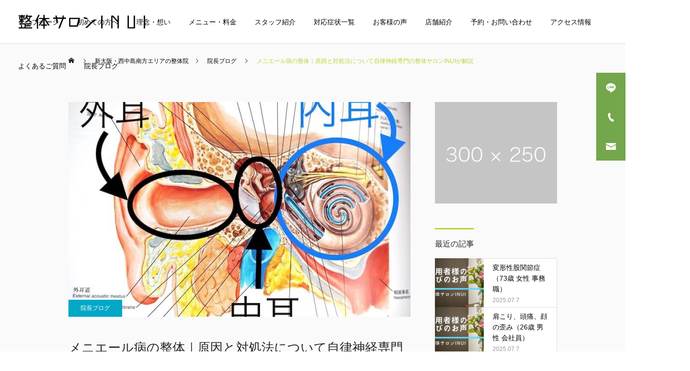

--- FILE ---
content_type: text/html; charset=UTF-8
request_url: https://salon-inui.com/menieru-blog/
body_size: 146061
content:
<!DOCTYPE html>
<html class="pc" lang="ja">

    <head>
        <meta charset="UTF-8">
    <!--[if IE]><meta http-equiv="X-UA-Compatible" content="IE=edge"><![endif]-->
    <meta name="viewport" content="width=device-width">
    <title>メニエール病の整体｜原因と対処法について自律神経専門の整体サロンINUIが解説 | 整体サロンINUI</title>
    <meta name="description" content="こんにちは。新大阪・西中島南方エリアの整体院、整体サロンINUI 代表の乾です。私は18歳で整体業界に入ってから12年以上、メニエール病をはじめとする自律神経症状の施術現場に携わってきました。">
    <meta name="keywords" content="整体">
    <link rel="pingback" href="https://salon-inui.com/wp/xmlrpc.php">
    <link rel="stylesheet" href="https://stackpath.bootstrapcdn.com/bootstrap/4.1.2/css/bootstrap.min.css" integrity="sha384-Smlep5jCw/wG7hdkwQ/Z5nLIefveQRIY9nfy6xoR1uRYBtpZgI6339F5dgvm/e9B" crossorigin="anonymous">
            <meta name='robots' content='max-image-preview:large' />

<!-- Google Tag Manager for WordPress by gtm4wp.com -->
<script data-cfasync="false" data-pagespeed-no-defer>
	var gtm4wp_datalayer_name = "dataLayer";
	var dataLayer = dataLayer || [];
</script>
<!-- End Google Tag Manager for WordPress by gtm4wp.com --><link rel='dns-prefetch' href='//use.fontawesome.com' />
<link rel='dns-prefetch' href='//s.w.org' />
<link rel="alternate" type="application/rss+xml" title="整体サロンINUI &raquo; フィード" href="https://salon-inui.com/feed/" />
<link rel="alternate" type="application/rss+xml" title="整体サロンINUI &raquo; コメントフィード" href="https://salon-inui.com/comments/feed/" />
<link rel="alternate" type="application/rss+xml" title="整体サロンINUI &raquo; メニエール病の整体｜原因と対処法について自律神経専門の整体サロンINUIが解説 のコメントのフィード" href="https://salon-inui.com/menieru-blog/feed/" />
<link rel='stylesheet' id='style-css'  href='https://salon-inui.com/wp/wp-content/themes/cure_tcd082/style.css?ver=1.2.3' type='text/css' media='all' />
<link rel='stylesheet' id='wp-block-library-css'  href='https://salon-inui.com/wp/wp-includes/css/dist/block-library/style.min.css?ver=5.9.12' type='text/css' media='all' />
<style id='font-awesome-svg-styles-default-inline-css' type='text/css'>
.svg-inline--fa {
  display: inline-block;
  height: 1em;
  overflow: visible;
  vertical-align: -.125em;
}
</style>
<link rel='stylesheet' id='font-awesome-svg-styles-css'  href='https://salon-inui.com/wp/wp-content/uploads/font-awesome/v5.15.1/css/svg-with-js.css' type='text/css' media='all' />
<style id='global-styles-inline-css' type='text/css'>
body{--wp--preset--color--black: #000000;--wp--preset--color--cyan-bluish-gray: #abb8c3;--wp--preset--color--white: #ffffff;--wp--preset--color--pale-pink: #f78da7;--wp--preset--color--vivid-red: #cf2e2e;--wp--preset--color--luminous-vivid-orange: #ff6900;--wp--preset--color--luminous-vivid-amber: #fcb900;--wp--preset--color--light-green-cyan: #7bdcb5;--wp--preset--color--vivid-green-cyan: #00d084;--wp--preset--color--pale-cyan-blue: #8ed1fc;--wp--preset--color--vivid-cyan-blue: #0693e3;--wp--preset--color--vivid-purple: #9b51e0;--wp--preset--gradient--vivid-cyan-blue-to-vivid-purple: linear-gradient(135deg,rgba(6,147,227,1) 0%,rgb(155,81,224) 100%);--wp--preset--gradient--light-green-cyan-to-vivid-green-cyan: linear-gradient(135deg,rgb(122,220,180) 0%,rgb(0,208,130) 100%);--wp--preset--gradient--luminous-vivid-amber-to-luminous-vivid-orange: linear-gradient(135deg,rgba(252,185,0,1) 0%,rgba(255,105,0,1) 100%);--wp--preset--gradient--luminous-vivid-orange-to-vivid-red: linear-gradient(135deg,rgba(255,105,0,1) 0%,rgb(207,46,46) 100%);--wp--preset--gradient--very-light-gray-to-cyan-bluish-gray: linear-gradient(135deg,rgb(238,238,238) 0%,rgb(169,184,195) 100%);--wp--preset--gradient--cool-to-warm-spectrum: linear-gradient(135deg,rgb(74,234,220) 0%,rgb(151,120,209) 20%,rgb(207,42,186) 40%,rgb(238,44,130) 60%,rgb(251,105,98) 80%,rgb(254,248,76) 100%);--wp--preset--gradient--blush-light-purple: linear-gradient(135deg,rgb(255,206,236) 0%,rgb(152,150,240) 100%);--wp--preset--gradient--blush-bordeaux: linear-gradient(135deg,rgb(254,205,165) 0%,rgb(254,45,45) 50%,rgb(107,0,62) 100%);--wp--preset--gradient--luminous-dusk: linear-gradient(135deg,rgb(255,203,112) 0%,rgb(199,81,192) 50%,rgb(65,88,208) 100%);--wp--preset--gradient--pale-ocean: linear-gradient(135deg,rgb(255,245,203) 0%,rgb(182,227,212) 50%,rgb(51,167,181) 100%);--wp--preset--gradient--electric-grass: linear-gradient(135deg,rgb(202,248,128) 0%,rgb(113,206,126) 100%);--wp--preset--gradient--midnight: linear-gradient(135deg,rgb(2,3,129) 0%,rgb(40,116,252) 100%);--wp--preset--duotone--dark-grayscale: url('#wp-duotone-dark-grayscale');--wp--preset--duotone--grayscale: url('#wp-duotone-grayscale');--wp--preset--duotone--purple-yellow: url('#wp-duotone-purple-yellow');--wp--preset--duotone--blue-red: url('#wp-duotone-blue-red');--wp--preset--duotone--midnight: url('#wp-duotone-midnight');--wp--preset--duotone--magenta-yellow: url('#wp-duotone-magenta-yellow');--wp--preset--duotone--purple-green: url('#wp-duotone-purple-green');--wp--preset--duotone--blue-orange: url('#wp-duotone-blue-orange');--wp--preset--font-size--small: 13px;--wp--preset--font-size--medium: 20px;--wp--preset--font-size--large: 36px;--wp--preset--font-size--x-large: 42px;}.has-black-color{color: var(--wp--preset--color--black) !important;}.has-cyan-bluish-gray-color{color: var(--wp--preset--color--cyan-bluish-gray) !important;}.has-white-color{color: var(--wp--preset--color--white) !important;}.has-pale-pink-color{color: var(--wp--preset--color--pale-pink) !important;}.has-vivid-red-color{color: var(--wp--preset--color--vivid-red) !important;}.has-luminous-vivid-orange-color{color: var(--wp--preset--color--luminous-vivid-orange) !important;}.has-luminous-vivid-amber-color{color: var(--wp--preset--color--luminous-vivid-amber) !important;}.has-light-green-cyan-color{color: var(--wp--preset--color--light-green-cyan) !important;}.has-vivid-green-cyan-color{color: var(--wp--preset--color--vivid-green-cyan) !important;}.has-pale-cyan-blue-color{color: var(--wp--preset--color--pale-cyan-blue) !important;}.has-vivid-cyan-blue-color{color: var(--wp--preset--color--vivid-cyan-blue) !important;}.has-vivid-purple-color{color: var(--wp--preset--color--vivid-purple) !important;}.has-black-background-color{background-color: var(--wp--preset--color--black) !important;}.has-cyan-bluish-gray-background-color{background-color: var(--wp--preset--color--cyan-bluish-gray) !important;}.has-white-background-color{background-color: var(--wp--preset--color--white) !important;}.has-pale-pink-background-color{background-color: var(--wp--preset--color--pale-pink) !important;}.has-vivid-red-background-color{background-color: var(--wp--preset--color--vivid-red) !important;}.has-luminous-vivid-orange-background-color{background-color: var(--wp--preset--color--luminous-vivid-orange) !important;}.has-luminous-vivid-amber-background-color{background-color: var(--wp--preset--color--luminous-vivid-amber) !important;}.has-light-green-cyan-background-color{background-color: var(--wp--preset--color--light-green-cyan) !important;}.has-vivid-green-cyan-background-color{background-color: var(--wp--preset--color--vivid-green-cyan) !important;}.has-pale-cyan-blue-background-color{background-color: var(--wp--preset--color--pale-cyan-blue) !important;}.has-vivid-cyan-blue-background-color{background-color: var(--wp--preset--color--vivid-cyan-blue) !important;}.has-vivid-purple-background-color{background-color: var(--wp--preset--color--vivid-purple) !important;}.has-black-border-color{border-color: var(--wp--preset--color--black) !important;}.has-cyan-bluish-gray-border-color{border-color: var(--wp--preset--color--cyan-bluish-gray) !important;}.has-white-border-color{border-color: var(--wp--preset--color--white) !important;}.has-pale-pink-border-color{border-color: var(--wp--preset--color--pale-pink) !important;}.has-vivid-red-border-color{border-color: var(--wp--preset--color--vivid-red) !important;}.has-luminous-vivid-orange-border-color{border-color: var(--wp--preset--color--luminous-vivid-orange) !important;}.has-luminous-vivid-amber-border-color{border-color: var(--wp--preset--color--luminous-vivid-amber) !important;}.has-light-green-cyan-border-color{border-color: var(--wp--preset--color--light-green-cyan) !important;}.has-vivid-green-cyan-border-color{border-color: var(--wp--preset--color--vivid-green-cyan) !important;}.has-pale-cyan-blue-border-color{border-color: var(--wp--preset--color--pale-cyan-blue) !important;}.has-vivid-cyan-blue-border-color{border-color: var(--wp--preset--color--vivid-cyan-blue) !important;}.has-vivid-purple-border-color{border-color: var(--wp--preset--color--vivid-purple) !important;}.has-vivid-cyan-blue-to-vivid-purple-gradient-background{background: var(--wp--preset--gradient--vivid-cyan-blue-to-vivid-purple) !important;}.has-light-green-cyan-to-vivid-green-cyan-gradient-background{background: var(--wp--preset--gradient--light-green-cyan-to-vivid-green-cyan) !important;}.has-luminous-vivid-amber-to-luminous-vivid-orange-gradient-background{background: var(--wp--preset--gradient--luminous-vivid-amber-to-luminous-vivid-orange) !important;}.has-luminous-vivid-orange-to-vivid-red-gradient-background{background: var(--wp--preset--gradient--luminous-vivid-orange-to-vivid-red) !important;}.has-very-light-gray-to-cyan-bluish-gray-gradient-background{background: var(--wp--preset--gradient--very-light-gray-to-cyan-bluish-gray) !important;}.has-cool-to-warm-spectrum-gradient-background{background: var(--wp--preset--gradient--cool-to-warm-spectrum) !important;}.has-blush-light-purple-gradient-background{background: var(--wp--preset--gradient--blush-light-purple) !important;}.has-blush-bordeaux-gradient-background{background: var(--wp--preset--gradient--blush-bordeaux) !important;}.has-luminous-dusk-gradient-background{background: var(--wp--preset--gradient--luminous-dusk) !important;}.has-pale-ocean-gradient-background{background: var(--wp--preset--gradient--pale-ocean) !important;}.has-electric-grass-gradient-background{background: var(--wp--preset--gradient--electric-grass) !important;}.has-midnight-gradient-background{background: var(--wp--preset--gradient--midnight) !important;}.has-small-font-size{font-size: var(--wp--preset--font-size--small) !important;}.has-medium-font-size{font-size: var(--wp--preset--font-size--medium) !important;}.has-large-font-size{font-size: var(--wp--preset--font-size--large) !important;}.has-x-large-font-size{font-size: var(--wp--preset--font-size--x-large) !important;}
</style>
<link rel='stylesheet' id='font-awesome-css'  href='https://salon-inui.com/wp/wp-content/plugins/arconix-shortcodes/includes/css/font-awesome.min.css?ver=4.6.3' type='text/css' media='all' />
<link rel='stylesheet' id='arconix-shortcodes-css'  href='https://salon-inui.com/wp/wp-content/plugins/arconix-shortcodes/includes/css/arconix-shortcodes.min.css?ver=2.1.16' type='text/css' media='all' />
<link rel='stylesheet' id='ivory-search-styles-css'  href='https://salon-inui.com/wp/wp-content/plugins/add-search-to-menu/public/css/ivory-search.min.css?ver=5.5.9' type='text/css' media='all' />
<link rel='stylesheet' id='ez-toc-css'  href='https://salon-inui.com/wp/wp-content/plugins/easy-table-of-contents/assets/css/screen.min.css?ver=2.0.74' type='text/css' media='all' />
<style id='ez-toc-inline-css' type='text/css'>
div#ez-toc-container .ez-toc-title {font-size: 120%;}div#ez-toc-container .ez-toc-title {font-weight: 500;}div#ez-toc-container ul li , div#ez-toc-container ul li a {font-size: 95%;}div#ez-toc-container ul li , div#ez-toc-container ul li a {font-weight: 500;}div#ez-toc-container nav ul ul li {font-size: 90%;}
.ez-toc-container-direction {direction: ltr;}.ez-toc-counter ul{counter-reset: item ;}.ez-toc-counter nav ul li a::before {content: counters(item, '.', decimal) '. ';display: inline-block;counter-increment: item;flex-grow: 0;flex-shrink: 0;margin-right: .2em; float: left; }.ez-toc-widget-direction {direction: ltr;}.ez-toc-widget-container ul{counter-reset: item ;}.ez-toc-widget-container nav ul li a::before {content: counters(item, '.', decimal) '. ';display: inline-block;counter-increment: item;flex-grow: 0;flex-shrink: 0;margin-right: .2em; float: left; }
</style>
<link rel='stylesheet' id='font-awesome-official-css'  href='https://use.fontawesome.com/releases/v5.15.1/css/all.css' type='text/css' media='all' integrity="sha384-vp86vTRFVJgpjF9jiIGPEEqYqlDwgyBgEF109VFjmqGmIY/Y4HV4d3Gp2irVfcrp" crossorigin="anonymous" />
<link rel='stylesheet' id='font-awesome-official-v4shim-css'  href='https://use.fontawesome.com/releases/v5.15.1/css/v4-shims.css' type='text/css' media='all' integrity="sha384-WCuYjm/u5NsK4s/NfnJeHuMj6zzN2HFyjhBu/SnZJj7eZ6+ds4zqIM3wYgL59Clf" crossorigin="anonymous" />
<style id='font-awesome-official-v4shim-inline-css' type='text/css'>
@font-face {
font-family: "FontAwesome";
font-display: block;
src: url("https://use.fontawesome.com/releases/v5.15.1/webfonts/fa-brands-400.eot"),
		url("https://use.fontawesome.com/releases/v5.15.1/webfonts/fa-brands-400.eot?#iefix") format("embedded-opentype"),
		url("https://use.fontawesome.com/releases/v5.15.1/webfonts/fa-brands-400.woff2") format("woff2"),
		url("https://use.fontawesome.com/releases/v5.15.1/webfonts/fa-brands-400.woff") format("woff"),
		url("https://use.fontawesome.com/releases/v5.15.1/webfonts/fa-brands-400.ttf") format("truetype"),
		url("https://use.fontawesome.com/releases/v5.15.1/webfonts/fa-brands-400.svg#fontawesome") format("svg");
}

@font-face {
font-family: "FontAwesome";
font-display: block;
src: url("https://use.fontawesome.com/releases/v5.15.1/webfonts/fa-solid-900.eot"),
		url("https://use.fontawesome.com/releases/v5.15.1/webfonts/fa-solid-900.eot?#iefix") format("embedded-opentype"),
		url("https://use.fontawesome.com/releases/v5.15.1/webfonts/fa-solid-900.woff2") format("woff2"),
		url("https://use.fontawesome.com/releases/v5.15.1/webfonts/fa-solid-900.woff") format("woff"),
		url("https://use.fontawesome.com/releases/v5.15.1/webfonts/fa-solid-900.ttf") format("truetype"),
		url("https://use.fontawesome.com/releases/v5.15.1/webfonts/fa-solid-900.svg#fontawesome") format("svg");
}

@font-face {
font-family: "FontAwesome";
font-display: block;
src: url("https://use.fontawesome.com/releases/v5.15.1/webfonts/fa-regular-400.eot"),
		url("https://use.fontawesome.com/releases/v5.15.1/webfonts/fa-regular-400.eot?#iefix") format("embedded-opentype"),
		url("https://use.fontawesome.com/releases/v5.15.1/webfonts/fa-regular-400.woff2") format("woff2"),
		url("https://use.fontawesome.com/releases/v5.15.1/webfonts/fa-regular-400.woff") format("woff"),
		url("https://use.fontawesome.com/releases/v5.15.1/webfonts/fa-regular-400.ttf") format("truetype"),
		url("https://use.fontawesome.com/releases/v5.15.1/webfonts/fa-regular-400.svg#fontawesome") format("svg");
unicode-range: U+F004-F005,U+F007,U+F017,U+F022,U+F024,U+F02E,U+F03E,U+F044,U+F057-F059,U+F06E,U+F070,U+F075,U+F07B-F07C,U+F080,U+F086,U+F089,U+F094,U+F09D,U+F0A0,U+F0A4-F0A7,U+F0C5,U+F0C7-F0C8,U+F0E0,U+F0EB,U+F0F3,U+F0F8,U+F0FE,U+F111,U+F118-F11A,U+F11C,U+F133,U+F144,U+F146,U+F14A,U+F14D-F14E,U+F150-F152,U+F15B-F15C,U+F164-F165,U+F185-F186,U+F191-F192,U+F1AD,U+F1C1-F1C9,U+F1CD,U+F1D8,U+F1E3,U+F1EA,U+F1F6,U+F1F9,U+F20A,U+F247-F249,U+F24D,U+F254-F25B,U+F25D,U+F267,U+F271-F274,U+F279,U+F28B,U+F28D,U+F2B5-F2B6,U+F2B9,U+F2BB,U+F2BD,U+F2C1-F2C2,U+F2D0,U+F2D2,U+F2DC,U+F2ED,U+F328,U+F358-F35B,U+F3A5,U+F3D1,U+F410,U+F4AD;
}
</style>
<script type='text/javascript' src='https://salon-inui.com/wp/wp-includes/js/jquery/jquery.min.js?ver=3.6.0' id='jquery-core-js'></script>
<script type='text/javascript' src='https://salon-inui.com/wp/wp-includes/js/jquery/jquery-migrate.min.js?ver=3.3.2' id='jquery-migrate-js'></script>
<link rel="https://api.w.org/" href="https://salon-inui.com/wp-json/" /><link rel="alternate" type="application/json" href="https://salon-inui.com/wp-json/wp/v2/posts/1505" /><link rel="canonical" href="https://salon-inui.com/menieru-blog/" />
<link rel='shortlink' href='https://salon-inui.com/?p=1505' />
<link rel="alternate" type="application/json+oembed" href="https://salon-inui.com/wp-json/oembed/1.0/embed?url=https%3A%2F%2Fsalon-inui.com%2Fmenieru-blog%2F" />
<link rel="alternate" type="text/xml+oembed" href="https://salon-inui.com/wp-json/oembed/1.0/embed?url=https%3A%2F%2Fsalon-inui.com%2Fmenieru-blog%2F&#038;format=xml" />

		<!-- GA Google Analytics @ https://m0n.co/ga -->
		<script>
			(function(i,s,o,g,r,a,m){i['GoogleAnalyticsObject']=r;i[r]=i[r]||function(){
			(i[r].q=i[r].q||[]).push(arguments)},i[r].l=1*new Date();a=s.createElement(o),
			m=s.getElementsByTagName(o)[0];a.async=1;a.src=g;m.parentNode.insertBefore(a,m)
			})(window,document,'script','https://www.google-analytics.com/analytics.js','ga');
			ga('create', 'UA-188139400-1', 'auto');
			ga('send', 'pageview');
		</script>

	
<!-- Google Tag Manager for WordPress by gtm4wp.com -->
<!-- GTM Container placement set to footer -->
<script data-cfasync="false" data-pagespeed-no-defer type="text/javascript">
	var dataLayer_content = {"pagePostType":"post","pagePostType2":"single-post","pageCategory":["blog"],"pagePostAuthor":"乾 裕樹"};
	dataLayer.push( dataLayer_content );
</script>
<script data-cfasync="false" data-pagespeed-no-defer type="text/javascript">
(function(w,d,s,l,i){w[l]=w[l]||[];w[l].push({'gtm.start':
new Date().getTime(),event:'gtm.js'});var f=d.getElementsByTagName(s)[0],
j=d.createElement(s),dl=l!='dataLayer'?'&l='+l:'';j.async=true;j.src=
'//www.googletagmanager.com/gtm.js?id='+i+dl;f.parentNode.insertBefore(j,f);
})(window,document,'script','dataLayer','GTM-NTLBNDL');
</script>
<!-- End Google Tag Manager for WordPress by gtm4wp.com -->
<link rel="stylesheet" href="https://salon-inui.com/wp/wp-content/themes/cure_tcd082/css/design-plus.css?ver=1.2.3">
<link rel="stylesheet" href="https://salon-inui.com/wp/wp-content/themes/cure_tcd082/css/sns-botton.css?ver=1.2.3">
<link rel="stylesheet" media="screen and (max-width:1251px)" href="https://salon-inui.com/wp/wp-content/themes/cure_tcd082/css/responsive.css?ver=1.2.3">
<link rel="stylesheet" media="screen and (max-width:1251px)" href="https://salon-inui.com/wp/wp-content/themes/cure_tcd082/css/footer-bar.css?ver=1.2.3">

<script src="https://salon-inui.com/wp/wp-content/themes/cure_tcd082/js/jquery.easing.1.4.js?ver=1.2.3"></script>
<script src="https://salon-inui.com/wp/wp-content/themes/cure_tcd082/js/jscript.js?ver=custom1.1"></script>
<script src="https://salon-inui.com/wp/wp-content/themes/cure_tcd082/js/comment.js?ver=1.2.3"></script>

<link rel="stylesheet" href="https://salon-inui.com/wp/wp-content/themes/cure_tcd082/js/simplebar.css?ver=1.2.3">
<script src="https://salon-inui.com/wp/wp-content/themes/cure_tcd082/js/simplebar.min.js?ver=1.2.3"></script>



<script src="https://salon-inui.com/wp/wp-content/themes/cure_tcd082/js/jquery.cookie.min.js?ver=1.2.3"></script>
<script type="text/javascript">
jQuery(document).ready(function($){
  if ($.cookie('close_header_message') == 'on') {
    $('#header_message').hide();
  }
  $('#close_header_message').click(function() {
    $('#header_message').hide();
    $.cookie('close_header_message', 'on', {
      path:'/'
    });
  });
});
</script>


<style type="text/css">

body, input, textarea { font-family: Arial, "Hiragino Sans", "ヒラギノ角ゴ ProN", "Hiragino Kaku Gothic ProN", "游ゴシック", YuGothic, "メイリオ", Meiryo, sans-serif; }

.rich_font, .p-vertical { font-family: "Times New Roman" , "游明朝" , "Yu Mincho" , "游明朝体" , "YuMincho" , "ヒラギノ明朝 Pro W3" , "Hiragino Mincho Pro" , "HiraMinProN-W3" , "HGS明朝E" , "ＭＳ Ｐ明朝" , "MS PMincho" , serif; font-weight:500; }

.rich_font_type1 { font-family: Arial, "Hiragino Kaku Gothic ProN", "ヒラギノ角ゴ ProN W3", "メイリオ", Meiryo, sans-serif; }
.rich_font_type2 { font-family: Arial, "Hiragino Sans", "ヒラギノ角ゴ ProN", "Hiragino Kaku Gothic ProN", "游ゴシック", YuGothic, "メイリオ", Meiryo, sans-serif; font-weight:500; }
.rich_font_type3 { font-family: "Times New Roman" , "游明朝" , "Yu Mincho" , "游明朝体" , "YuMincho" , "ヒラギノ明朝 Pro W3" , "Hiragino Mincho Pro" , "HiraMinProN-W3" , "HGS明朝E" , "ＭＳ Ｐ明朝" , "MS PMincho" , serif; font-weight:500; }

.post_content, #next_prev_post { font-family: "Times New Roman" , "游明朝" , "Yu Mincho" , "游明朝体" , "YuMincho" , "ヒラギノ明朝 Pro W3" , "Hiragino Mincho Pro" , "HiraMinProN-W3" , "HGS明朝E" , "ＭＳ Ｐ明朝" , "MS PMincho" , serif; }
.widget_headline { font-family: Arial, "Hiragino Sans", "ヒラギノ角ゴ ProN", "Hiragino Kaku Gothic ProN", "游ゴシック", YuGothic, "メイリオ", Meiryo, sans-serif; }

#header { background:#ffffff; }
body.home #header.active { background:#ffffff; }
#side_button a { background:#74a64c; }
#side_button a:hover { background:#63a52c; }
#side_button .num1:before { color:#ffffff; }
#side_button .num2:before { color:#ffffff; }
#side_button .num3:before { color:#ffffff; }
body.home #header_logo .logo a, body.home #global_menu > ul > li > a { color:#ffffff; }
body.home #header_logo .logo a:hover, body.home #global_menu > ul > li > a:hover, #global_menu > ul > li.active > a, #global_menu > ul > li.active_button > a { color:#bcd537 !important; }
body.home #header.active #header_logo .logo a, #global_menu > ul > li > a, body.home #header.active #global_menu > ul > li > a { color:#000000; }
#global_menu ul ul a { color:#ffffff; background:#74a64c; }
#global_menu ul ul a:hover { background:#bcd537; }
body.home #menu_button span { background:#ffffff; }
#menu_button span { background:#000; }
#menu_button:hover span { background:#bcd537 !important; }
#drawer_menu { background:#222222; }
#mobile_menu a, .mobile #lang_button a { color:#ffffff; background:#222222; border-bottom:1px solid #444444; }
#mobile_menu li li a { color:#ffffff; background:#333333; }
#mobile_menu a:hover, #drawer_menu .close_button:hover, #mobile_menu .child_menu_button:hover, .mobile #lang_button a:hover { color:#ffffff; background:#74a64c; }
#mobile_menu li li a:hover { color:#ffffff; }
.megamenu_service_list { background:#d9eaec; }
.megamenu_service_list .headline { font-size:16px; }
.megamenu_service_list .title { font-size:14px; }
.megamenu_blog_list { background:#d9eaec; }
.megamenu_blog_list .title { font-size:14px; }
#header_message { background:#ffffff; color:#3a3a3a; font-size:16px; }
#close_header_message:before { color:#3a3a3a; }
#header_message a { color:#000000; }
#header_message a:hover { color:#bcd537; }
@media screen and (max-width:750px) {
  #header_message { font-size:14px; }
}
#footer_banner .title { font-size:14px; }
#footer .service_list, #footer .service_list a { color:#ffffff; }
#footer_contact .link_button a { color:#ffffff; background:#bcd537; }
#footer_contact .link_button a:hover { color:#ffffff; background:#74a64c; }
#footer_tel .tel_number .icon:before { color:#74a64c; }
#footer_schedule { font-size:14px; border-color:#74a64c; }
#footer_schedule td { border-color:#74a64c; color:#74a64c; }
.footer_info { font-size:16px; }
#return_top a:before { color:#ffffff; }
#return_top a { background:#bcd537; }
#return_top a:hover { background:#74a64c; }
@media screen and (max-width:750px) {
  #footer_banner .title { font-size:12px; }
  .footer_info { font-size:14px; }
  #footer_schedule { font-size:14px; }
}

.author_profile a.avatar img, .animate_image img, .animate_background .image, #recipe_archive .blur_image {
  width:100%; height:auto;
  -webkit-transition: transform  0.75s ease;
  transition: transform  0.75s ease;
}
.author_profile a.avatar:hover img, .animate_image:hover img, .animate_background:hover .image, #recipe_archive a:hover .blur_image {
  -webkit-transform: scale(1.2);
  transform: scale(1.2);
}



a { color:#000; }

a:hover, #header_logo a:hover, #global_menu > ul > li.current-menu-item > a, .megamenu_blog_list a:hover .title, #footer a:hover, #footer_social_link li a:hover:before, #bread_crumb a:hover, #bread_crumb li.home a:hover:after, #bread_crumb, #bread_crumb li.last, #next_prev_post a:hover,
.megamenu_blog_slider a:hover , .megamenu_blog_slider .category a:hover, .megamenu_blog_slider_wrap .carousel_arrow:hover:before, .megamenu_menu_list .carousel_arrow:hover:before, .single_copy_title_url_btn:hover,
.p-dropdown__list li a:hover, .p-dropdown__title:hover, .p-dropdown__title:hover:after, .p-dropdown__title:hover:after, .p-dropdown__list li a:hover, .p-dropdown__list .child_menu_button:hover, .tcdw_search_box_widget .search_area .search_button:hover:before,
#index_news a .date, #index_news_slider a:hover .title, .tcd_category_list a:hover, .tcd_category_list .child_menu_button:hover, .styled_post_list1 a:hover .title,
#post_title_area .post_meta a:hover, #single_author_title_area .author_link li a:hover:before, .author_profile a:hover, .author_profile .author_link li a:hover:before, #post_meta_bottom a:hover, .cardlink_title a:hover, .comment a:hover, .comment_form_wrapper a:hover, #searchform .submit_button:hover:before
  { color: #bcd537; }

#comment_tab li.active a, #submit_comment:hover, #cancel_comment_reply a:hover, #wp-calendar #prev a:hover, #wp-calendar #next a:hover, #wp-calendar td a:hover,
#post_pagination p, #post_pagination a:hover, #p_readmore .button:hover, .page_navi a:hover, .page_navi span.current, #post_pagination a:hover,.c-pw__btn:hover, #post_pagination a:hover, #comment_tab li a:hover,
.post_slider_widget .slick-dots button:hover::before, .post_slider_widget .slick-dots .slick-active button::before
  { background-color: #bcd537; }

.widget_headline, #comment_textarea textarea:focus, .c-pw__box-input:focus, .page_navi a:hover, .page_navi span.current, #post_pagination p, #post_pagination a:hover
  { border-color: #bcd537; }

.post_content a { color:#000000; }
.post_content a:hover { color:#74a64c; }
.cat_id_1 a { color:#ffffff !important; background:#02a8c6 !important; }
.cat_id_1 a:hover { color:#ffffff !important; background:#007a96 !important; }
.cat_id_20 a { color:#ffffff !important; background:#02a8c6 !important; }
.cat_id_20 a:hover { color:#ffffff !important; background:#007a96 !important; }
.cat_id_21 a { color:#ffffff !important; background:#02a8c6 !important; }
.cat_id_21 a:hover { color:#ffffff !important; background:#007a96 !important; }
.cat_id_22 a { color:#ffffff !important; background:#02a8c6 !important; }
.cat_id_22 a:hover { color:#ffffff !important; background:#007a96 !important; }
.cat_id_23 a { color:#ffffff !important; background:#02a8c6 !important; }
.cat_id_23 a:hover { color:#ffffff !important; background:#007a96 !important; }
.cat_id_24 a { color:#ffffff !important; background:#02a8c6 !important; }
.cat_id_24 a:hover { color:#ffffff !important; background:#007a96 !important; }
.cat_id_25 a { color:#ffffff !important; background:#02a8c6 !important; }
.cat_id_25 a:hover { color:#ffffff !important; background:#007a96 !important; }
.cat_id_26 a { color:#ffffff !important; background:#02a8c6 !important; }
.cat_id_26 a:hover { color:#ffffff !important; background:#007a96 !important; }
.cat_id_27 a { color:#ffffff !important; background:#02a8c6 !important; }
.cat_id_27 a:hover { color:#ffffff !important; background:#007a96 !important; }
.cat_id_28 a { color:#ffffff !important; background:#02a8c6 !important; }
.cat_id_28 a:hover { color:#ffffff !important; background:#007a96 !important; }
.cat_id_29 a { color:#ffffff !important; background:#02a8c6 !important; }
.cat_id_29 a:hover { color:#ffffff !important; background:#007a96 !important; }
.cat_id_30 a { color:#ffffff !important; background:#02a8c6 !important; }
.cat_id_30 a:hover { color:#ffffff !important; background:#007a96 !important; }
.marker-green {
background: linear-gradient(transparent 60%, #bcd537 0%);
}

.or_h img {
    transform: scale(0.8);
}

.rinen-text {
    text-align: center;
    margin: 0 0 5rem 0;
    line-height: 3rem;
    font-family: "游明朝";
    font-size: 1.2rem;
}

.boxmi15 {
    position: relative;
    margin: 2em 0;
    padding: 5rem 2em;
    border-top: solid 2px #74a64c;
    border-bottom: solid 2px #74a64c;
    background-color: #fafafa;
    color: #74a64c;
    font-weight: bold;
}

.boxmi15:before, .boxmi15:after {
    position: absolute;
    top: -12px;
    width: 2px;
    height: -webkit-calc(100% + 24px);
    height: calc(100% + 24px);
    background-color: #74a64c;
    content: "";
}

.boxmi15:before {
    left: 12px;
}

.boxmi15:after {
    right: 12px;
}

.boxmi15 p {
    margin: 0;
    padding: 0;
    line-height: 2.2;
}

.sen15 {
    background-color: #fafafa;
    background-image:
        linear-gradient(90deg, rgba(237, 119, 128, 0) 0%, rgba(237, 119, 128, 0) 50%, #fafafa 0%, #fafafa 100%), linear-gradient(180deg, rgba(237, 119, 128, 0) 0%, rgba(237, 119, 128, 0) 95%, #ccc 100%);
    background-size: 8px 100%, 100% 2em;
    line-height: 2;
    padding: 4px 10px 22px 10px;
}

.polaroids {
    position: relative;
    margin: 0 auto;
    width: auto;
}
.polaroids a {
    display: block;
    max-width: 400px;
    padding: 10px 10px 10px;
    margin: 0 auto;
    background: white;
    -moz-box-shadow: 0 4px 10px #333;
    -webkit-box-shadow: 0 4px 10px #333;
    box-shadow: 0 4px 10px #333;
    -webkit-transform: rotate(5deg);
    -moz-transform: rotate(5deg);
    transform: rotate(5deg);
    z-index: 1;
margin-top:1rem;
margin-bottom:3rem;
}

.polaroids-reverse{
    -webkit-transform: rotate(-5deg);
    -moz-transform: rotate(-5deg);
    transform: rotate(-5deg);
}

.polaroids h2 {
    margin: 0;
    padding: 10px;
    background-color: rgba(255, 255, 240, 0.8);
    position: absolute;
    top: -20px;
    left: -10px;
    font-size: 100%;
    font-family: 'Hina2ndGrade';
    -moz-box-shadow: 0 2px 4px #666;
    -webkit-box-shadow: 0 2px 4px #666;
    box-shadow: 0 2px 4px #666;
    -webkit-transform: rotate(-3deg);
    -moz-transform: rotate(-3deg);
    transform: rotate(-3deg);
    z-index: 2;
}

@media screen and (max-width:750px) {
    .rinen-text {
        font-size: 1rem;
    }
}
.float_img {
	float: right;
	margin: 0 0 0 50px;
	width: 50%;
}
.float_img img {
	max-width: 100%;
border-radius:1rem;
}
.list5 ul,.list5 ol {
  margin: 3em 0 1em 0;
  border: solid 3px #74a64c;
  padding: 0.3em 0.5em;
  position: relative;
  font-weight: bold;
  list-style-type: none;
}
.list5 ol {
  counter-reset: number;
}
.list5 ul li,.list5 ol li {
  line-height: 1.5;
  padding: 0.8rem 0 0.8rem 2.6rem;
  border-bottom: dashed 2px #CCC;
}
.list5 ul li:before {
  position: absolute;
  font-family: FontAwesome;
  content: "\f14a";
  left : 1rem;
  color: #74a64c;
}
.list5 ol li:before {
  display: inline-block;
  position: absolute;
  font-family: "Quicksand", sans-serif;
  content: counter(number);
  counter-increment: number;
  left: 1rem;
  width: 22px;
  height: 22px;
  border-radius: 20%;
  background: #74a64c;
  color: white;
  font-size: 12px;
  font-weight: bold;
  text-align: center;
  vertical-align: middle;
  line-height: 22px;
}
.list5 ul li:after,.list5 ol li:after{
  background: #74a64c;
  color: #fff;
  font-weight: bold;
  position: absolute;
  left: -3px;
  bottom: 100%;
  padding: 1px 10px 0 10px;
  content: "CHECK";
  letter-spacing: 0.1em;
}
.list5 ul li:last-of-type,.list5 ol li:last-of-type{
  border-bottom: none;
}
.post_content a {
    color: #74a64c
}

#container {
    background-color: #FAFAFA;
}

.w100 {
    width: 100%;
    text-align: center;
    margin-bottom: 40px;
}

.or_h {
    font-size: 22px;
    font-weight: bold;
    border-top: 3px solid #bcd537;
    padding-top: 25px;
    font-family: Arial, "Hiragino Sans", "ヒラギノ角ゴ ProN", "Hiragino Kaku Gothic ProN", "游ゴシック", YuGothic, "メイリオ", Meiryo, sans-serif;
    width: fit-content;
    margin: 0 auto;
}

.align-left {
    display: flex;
    flex-wrap: wrap;
    text-align: left;
    margin-bottom: 50px;
}

.flex_box, .flex_box2 {
    display: flex;
    justify-content: space-around;
    flex-basis: auto;
    flex-wrap: wrap;
    max-width: 1000px;
    margin: 0 auto;
}

.or_content_box1, .or_content_box2, .or_content_box3 {
    width: 320px;
    height: 320px;
    border: 0px solid #CCC;
    border-radius: 500px;
    padding: 70px 20px;
    font-size: 14px;
    text-align: center;
    line-height: 2;
    margin-bottom: 20px;
    box-sizing: border-box;
    box-shadow: 0px 0px 10px #DDD;
    font-weight: bold;
    display: flex;
    justify-content: center;
    align-items: center;
    background-size: cover;
    color: #fff;
    text-shadow: 0 0 3px #000;
}

.or_content_box1 {
    background-image: url(https://salon-inui.com/wp/wp-content/uploads/2021/01/onayami_bg_1.jpg);
}

.or_content_box2 {
    background-image: url(https://salon-inui.com/wp/wp-content/uploads/2021/01/onayami_bg_2.jpg);
}

.or_content_box3 {
    background-image: url(https://salon-inui.com/wp/wp-content/uploads/2021/01/onayami_bg_3.jpg);
}

.sj_btn {
    padding: .5rem;
    color: white;
    background-color: #74a64c;
}

.sj2_btn {
    padding: 1rem;
    text-align: center;
    color: white;
    background-color: #74a64c;
    width: 100%;
    max-width: 300px;
    margin: 0 auto;
    margin-bottom: 4rem;
}

.sj2_btn a {
    display: block;
    width: 100%;
    height: 100%;
    color: white;
}

.or_h3 {
    font-size: 14px!important;
    color: #74a64c;
    text-align: center;
    margin: 0 0 25px 0;
    font-weight: 600;
    font-family: "Times New Roman", "游明朝", "Yu Mincho", "游明朝体", "YuMincho", "ヒラギノ明朝 Pro W3", "Hiragino Mincho Pro", "HiraMinProN-W3", "HGS明朝E", "ＭＳ Ｐ明朝", "MS PMincho", serif;
}

.or_h4 {
    font-size: 38px!important;
    text-align: center;
    font-weight: 500;
    margin: 0 0 60px 0!important;
    font-family: "Times New Roman", "游明朝", "Yu Mincho", "游明朝体", "YuMincho", "ヒラギノ明朝 Pro W3", "Hiragino Mincho Pro", "HiraMinProN-W3", "HGS明朝E", "ＭＳ Ｐ明朝", "MS PMincho", serif;
}

.or_message {
    line-height: 2.6;
    font-size: 16px;
    text-align: center;
    margin: 30px 0 110px 0;
}

.or_bg1, .or_bg2 {
    width: 100%;
    background-color: #333;
    background-size: cover;
    background-position: center;
    background-blend-mode: overlay;
}

.or_bg1 {
    background-image: url(https://salon-inui.com/wp/wp-content/uploads/2021/01/or_bg1.jpg);
    padding: 50px 0;
}

.or_bg2 {
    background-color: #FFF;
    padding: 50px 0 0 0;
}

.or_card {
    display: block;
    position: relative;
    background-color: #FFF;
    box-shadow: 0px 0px 30px #DDD;
    width: 24%;
    margin: 10px auto;
    padding: 30px;
    border-radius: 5px;
    box-sizing: border-box;
    text-align: left;
    font-size: 14px;
}

.or_card h5 {
    font-family: "Times New Roman", "游明朝", "Yu Mincho", "游明朝体", "YuMincho", "ヒラギノ明朝 Pro W3", "Hiragino Mincho Pro", "HiraMinProN-W3", "HGS明朝E", "ＭＳ Ｐ明朝", "MS PMincho", serif;
    text-align: center;
    font-size: 20px;
    margin: 20px 0
}

.or_text, .or_text2 {
    border-radius: 10px;
    line-height: 2.6;
    padding: 60px;
    text-align: left;
    box-shadow: 0 0 30px #DDD;
    margin-bottom: 50px;
}

.or_text {
    background-color: #FFF;
}

.or_text2 {
    background-color: rgba(0, 25, 30, 0);
    color: #333;
    box-shadow: none;
}

.speach_balloon_text {
    display: flex!important;
    align-items: center!important;
}

.speech_balloon_left1 .speach_balloon_text, .speech_balloon_right1 .speach_balloon_text {
    background-color: #FFF!important;
    border-color: #DDD!important;
}

.speech_balloon_left1 .speach_balloon_text::before {
    border-right-color: #DDD!important;
}

.speech_balloon_left1 .speach_balloon_text::after {
    border-right-color: #FFF!important;
}

.speech_balloon_right1 .speach_balloon_text::before {
    border-left-color: #DDD!important;
}

.speech_balloon_right1 .speach_balloon_text::after {
    border-left-color: #FFF!important;
}

.speach_balloon_text {
    min-height: 50px!important;
}

.or_num {
    display: inline-block;
    position: absolute;
    top: 0;
    left: 10px;
    margin: 0 auto;
    padding: 10px 0;
    z-index: 2;
    width: 40px;
    text-align: center;
    font-size: 17px;
    font-weight: bold;
    color: white;
    background: #74a64c;
}

.or_num::after {
    content: '';
    position: absolute;
    left: 0;
    top: 100%;
    height: 0;
    width: 0;
    border-left: 20px solid #74a64c;
    border-right: 20px solid #74a64c;
    border-bottom: 10px solid transparent;
}

.index_free_space.num2 {
    margin-bottom: 0!important;
}

.index_free_space.num3 {
    margin-top: 0!important;
}

.or_top ul {
    margin: 0 auto;
    width: fit-content;
    position: relative;
}

.or_top ul li {
    font-size: large;
    line-height: 2.5;
    padding: 0.5em 0;
    list-style-type: none!important;
}

.or_top ul li:before {
    font-family: "Font Awesome 5 Free";
    content: "\f00c";
    font-weight: bold;
    position: absolute;
    left: -1.5em;
    color: #74a64c;
}

.or_face {
    width: 300px!important;
    height: 300px!important;
    border-radius: 300px;
    background-image: url(https://salon-inui.com/wp/wp-content/uploads/2020/11/staff_inui-1.png);
    background-position: center;
    background-size: cover;
}

.cat_id_2 a {
    background: #74a64c!important;
}

.align-items-center {
    align-items: center;
}

.d-flex {
    display: flex;
    flex-wrap: wrap;
}

.justify-content-center {
    justify-content: center;
}

.index_message .message_area {
    height: auto;
}

.index_message .content_inner {
    margin-top: 70px;
    top: 50%;
    -ms-transform: auto;
    -webkit-transform: auto;
    transform: auto;
}

.message_area .content {
    overflow-y: scroll;
}

.index_message .message_area div {
    height: 500px
}

#footer_schedule td {
    font-family: system-ui;
}

#header_slider .image {
    background-size: contain!important;
}

body.home #header {
    background-color: #333;
}

#header_slider {
    height: calc(62vw + 90px)!important;
    max-height: 890px;
    background-color: #e6ebe6;
}

#header_slider .image {
    height: 62vw!important;
    max-height: 800px;
}

#header_slider .image {
    margin-top: 90px;
}

#header_slider .item {
    height: calc(62vw + 90px);
    max-height: 890px;
}

.voice_card_wrap {
    display: flex;
    flex-wrap: wrap;
    justify-content: space-around;
}

.voice_card {
    background-color: #FFF;
    border-radius: 1rem;
    box-shadow: 0 0 10px #ccc;
    width: 45%;
    height: fit-content;
    margin-bottom: 2rem;
}

.voice_card .title {
    text-align: center;
    font-weight: bold;
    font-size: 1.1rem;
    padding: 2rem 1rem;
    background-color: #74a64c;
    border-radius: 1rem 1rem 0 0;
    color: #FFF;
    height: 5.5rem;
}

.voice_card .voice_name {
    padding: 1rem 1rem 0 1rem;
    margin: 0;
    font-size: 1.05rem;
    height: 5.5rem;
}

.voice_card .small {
    padding: 0 1rem 1rem 1rem;
    font-size: 0.8rem;
    color: #999;
}

.voice_card .btn {
    display: block;
    padding: 1rem;
    border-radius: .5rem;
    width: 90%;
    min-width: 260px;
    margin: 0 auto;
    text-align: center;
    background-color: #bcd537;
    border: 1px solid lightslategray;
    color: #FFF;
    margin-bottom: 1rem;
}

.voice_card .voice_wrap {
    padding: 1rem;
}

.voice_card .qmark {
    padding: 1rem 1rem 1rem 2.5rem;
    background-color: #EEE;
    border-radius: .5rem;
    font-weight: bold;
    margin: 0 auto;
    background-image: url(https://salon-inui.com/wp/wp-content/uploads/2021/05/mq.png);
    background-repeat: no-repeat;
    background-size: 1.5rem;
    background-position-x: .5rem;
    background-position-y: center;
}

.voice_card .customer_voice {
    margin: 1rem 0!important;
}

.q_button, .q_custom_button1, .q_custom_button2, .q_custom_button3 {
    border: none;
}

.access_wrap {
    flex-wrap: nowrap;
}

.access_map {
    width: 100%;
    max-width: 600px;
    margin-right: 2rem;
}

.access_text {
    width: auto;
}

.mitinori_wrap {
    width: 100%;
}

.mitinori .btn {
    display: block;
    padding: 1rem;
    border-radius: .5rem;
    width: 100%;
    min-width: 240px;
    margin: 0 auto;
    text-align: center;
    background-color: #74a64c;
    border: 1px solid lightslategray;
    color: #FFF;
    font-size: .95rem;
    margin-bottom: 1rem;
}

.mitinori_img_wrap {
    display: flex;
    flex-wrap: wrap;
    justify-content: center;
    width: 100%;
}

.mitinori_img_wrap .item {
    width: 30%;
    margin: 1rem;
}

.mitinori_img_wrap .item .num {
    background-color: #74a64c;
    font-weight: bold;
    color: #FFF;
    width: 2rem;
    height: 2rem;
    display: flex;
    justify-content: center;
    align-items: center;
}

.mitinori_arrow {
    background-image: url(https://salon-inui.com/img/access/marrow_pc.png);
    width: 2rem;
    background-repeat: no-repeat;
}

.prof_wrap {
    display: flex;
    flex-wrap: nowrap;
    border: 1px solid #DDD;
    height: 500px;
}

.prof_photo {
    width: 100%;
    height: 500px;
    background-image: url(https://salon-inui.com/wp/wp-content/uploads/2021/01/top_profile.jpg);
    background-repeat: no-repeat;
    background-size: cover;
    background-position: center;
}

.prof_text {
    width: 100%;
    height: 500px;
    padding: 4rem;
    overflow-y: scroll;
}

.prof_rich_text {
    font-size: 22px;
    color: #74a64c;
}

.youtube_wrap {
    text-align: center;
}

.youtube_responsive {
    width: 1000px;
    height: 500px;
}

#article h2 {
    position: relative;
    background: #74a64c;
    box-shadow: 0px 0px 0px 5px #74a64c;
    border: dashed 2px white;
    padding: 0.2em 0.5em;
    color: #fff;
    margin-top: 5rem!important;
    margin-bottom: 3rem;
}

#article h2:after {
    position: absolute;
    content: '';
    left: -8px;
    top: -8px;
    border-width: 0 0 15px 15px;
    border-style: solid;
    border-color: #FAFAFA #FAFAFA #51841a;
    box-shadow: 1px 1px 1px rgba(0, 0, 0, 0.15);
}

#article h3 {
    position: relative;
    margin-top: 2rem!important;
    margin-bottom: 2rem;
    line-height: 2!important;
}

#article h3:after {
    content: "";
    position: absolute;
    left: 0;
    bottom: 0;
    width: 100%;
    height: 7px;
    background: -webkit-repeating-linear-gradient(-45deg, #bcd537, #bcd537 2px, #fff 2px, #fff 4px);
    background: repeating-linear-gradient(-45deg, #bcd537, #bcd537 2px, #fff 2px, #fff 4px);
}

.is-form-style input.is-search-input {
    height: 50px;
}
.is-form-style.is-form-style-3 label {
    width: calc(100% - 50px)!important;
}
.is-form-style button.is-search-submit {
    width: 50px;
    height: 50px;
}

#faq_category_button li{
list-style:none;
}
#faq_category_button a{
color:#666!important;
}

.syourei_wrap {
    width: 100%;
    display: flex;
    flex-wrap: wrap;
    justify-content: space-between;
    margin-top: 1rem;
    margin-bottom: 3rem;
}

.syourei_btn, .syourei_btn_a {
    font-size: 0.8rem;
    color: #FFF;
    padding: 0.5rem;
    margin: 0.3rem 0;
    text-align: center;
    border-radius: 0.3rem;
    min-width: 48%;
    font-weight: bold;
}

.syourei_btn {
    background-color: #666;
}

.syourei_btn_a {
    background-color: #bcd537;
}

.syourei_btn_a:hover {
    background-color: #74a64c;
    transition: all .5s ease-out;
}
.syourei_btn_a a{
 color:#FFF;
}
.syourei_category {
    border-top: 3px solid #bcd537;
    text-align: center;
    width: fit-content;
    padding: 0.5rem 0!important;
    margin: 0 auto!important;
}

@media screen and (max-width: 750px) {

figure {
	float: none;
	margin: 0 0 2rem 0px;
	width: 100%;
}
    #header_slider {
        height: calc(62vw + 80px)!important;
    }
    #header_slider .image {
        height: 62vw!important;
    }
    #header_slider .image {
        margin-top: 80px;
    }
    .or_card {
        width: 90%;
    }
    .or_h3 {
        font-size: 12px!important;
    }
    .or_h4 {
        font-size: 24px!important;
    }
    .or_text, .or_text2 {
        padding: 20px 30px;
    }
    .index_message .content_inner {
        margin-top: 0;
    }
    .index_message .message_area div {
        height: auto;
    }
    .or_top ul {
        margin: 0 0 0 1.3em;
    }
    .or_top ul li {
        font-size: inherit;
        line-height: 2.5;
        padding: 0.5em 0;
        list-style-type: none!important;
    }
    body.home #header {
        background-image: url(https://salon-inui.com/wp/wp-content/uploads/2021/05/header_logo-1.png);
        background-size: 50%;
        background-position-x: 1rem;
        background-position-y: center;
        background-repeat: no-repeat;
    }
    .voice_card {
        width: 100%;
        min-width: 280px;
    }
    .reserve_area {
        display: block;
        position: fixed;
        bottom: 0;
        left: 0;
        display: flex;
        color: #FFF;
        width: 100%;
        height: 60px;
        z-index: 1000;
    }
    .reserve_btn1, .reserve_btn2, .reserve_btn3 {
        flex: 0 1 33.4%;
        border-right: 1px solid rgba(0, 0, 0, 0.1);
        text-align: center;
        display: flex;
        align-items: center;
        justify-content: center;
        font-weight: bold;
        background-color: #74a64c;
        background-repeat: no-repeat;
        background-size: 3rem;
        background-position: center;
    }
    .reserve_btn1 a, .reserve_btn2 a, .reserve_btn3 a {
        display: block;
        width: 100%;
        height: 100%;
    }
    .reserve_btn1 {
        background-image: url(https://salon-inui.com/wp/wp-content/uploads/2021/05/reserve_tel.png);
    }
    .reserve_btn2 {
        background-image: url(https://salon-inui.com/wp/wp-content/uploads/2021/05/reserve_web.png);
    }
    .reserve_btn3 {
        background-image: url(https://salon-inui.com/wp/wp-content/uploads/2021/05/reserve_menu.png);
    }
    .access_wrap {
        flex-wrap: wrap;
    }
    .access_map {
        margin: 0 0 2rem 0;
    }
    .mitinori_img_wrap .item {
        width: 100%;
        margin: 1rem;
    }
    .mitinori .btn {
        width: 100%;
    }
    .prof_wrap {
        flex-wrap: wrap;
        width: auto;
        height: auto;
    }
    .prof_photo {
        height: 300px;
    }
    .prof_text {
        height: auto;
        padding: 2rem;
    }
    .youtube_wrap {
        text-align: unset;
    }
    .youtube_responsive {
        width: 96vw;
        height: 54vw;
    }
    #article h2 {
        margin-top: 3rem;
        margin-bottom: 2rem;
    }
#page_header{
background-size : cover!important;
}
}.styled_h2 {
  font-size:22px !important; text-align:left; color:#000000;   border-top:1px solid #222222;
  border-bottom:1px solid #222222;
  border-left:0px solid #222222;
  border-right:0px solid #222222;
  padding:30px 0px 30px 0px !important;
  margin:0px 0px 30px !important;
}
.styled_h3 {
  font-size:20px !important; text-align:left; color:#000000;   border-top:2px solid #222222;
  border-bottom:1px solid #dddddd;
  border-left:0px solid #dddddd;
  border-right:0px solid #dddddd;
  padding:30px 0px 30px 20px !important;
  margin:0px 0px 30px !important;
}
.styled_h4 {
  font-size:18px !important; text-align:left; color:#000000;   border-top:0px solid #dddddd;
  border-bottom:0px solid #dddddd;
  border-left:2px solid #222222;
  border-right:0px solid #dddddd;
  padding:10px 0px 10px 15px !important;
  margin:0px 0px 30px !important;
}
.styled_h5 {
  font-size:16px !important; text-align:left; color:#000000;   border-top:0px solid #dddddd;
  border-bottom:0px solid #dddddd;
  border-left:0px solid #dddddd;
  border-right:0px solid #dddddd;
  padding:15px 15px 15px 15px !important;
  margin:0px 0px 30px !important;
}
.q_custom_button1 { background: #535353; color: #ffffff !important; border-color: #535353 !important; }
.q_custom_button1:hover, .q_custom_button1:focus { background: #7d7d7d; color: #ffffff !important; border-color: #7d7d7d !important; }
.q_custom_button2 { background: #535353; color: #ffffff !important; border-color: #535353 !important; }
.q_custom_button2:hover, .q_custom_button2:focus { background: #7d7d7d; color: #ffffff !important; border-color: #7d7d7d !important; }
.q_custom_button3 { background: #535353; color: #ffffff !important; border-color: #535353 !important; }
.q_custom_button3:hover, .q_custom_button3:focus { background: #7d7d7d; color: #ffffff !important; border-color: #7d7d7d !important; }
.speech_balloon_left1 .speach_balloon_text { background-color: #ffdfdf; border-color: #ffdfdf; color: #000000 }
.speech_balloon_left1 .speach_balloon_text::before { border-right-color: #ffdfdf }
.speech_balloon_left1 .speach_balloon_text::after { border-right-color: #ffdfdf }
.speech_balloon_left2 .speach_balloon_text { background-color: #ffffff; border-color: #ff5353; color: #000000 }
.speech_balloon_left2 .speach_balloon_text::before { border-right-color: #ff5353 }
.speech_balloon_left2 .speach_balloon_text::after { border-right-color: #ffffff }
.speech_balloon_right1 .speach_balloon_text { background-color: #ccf4ff; border-color: #ccf4ff; color: #000000 }
.speech_balloon_right1 .speach_balloon_text::before { border-left-color: #ccf4ff }
.speech_balloon_right1 .speach_balloon_text::after { border-left-color: #ccf4ff }
.speech_balloon_right2 .speach_balloon_text { background-color: #ffffff; border-color: #0789b5; color: #000000 }
.speech_balloon_right2 .speach_balloon_text::before { border-left-color: #0789b5 }
.speech_balloon_right2 .speach_balloon_text::after { border-left-color: #ffffff }
.qt_google_map .pb_googlemap_custom-overlay-inner { background:#000000; color:#ffffff; }
.qt_google_map .pb_googlemap_custom-overlay-inner::after { border-color:#000000 transparent transparent transparent; }
</style>

<style id="current-page-style" type="text/css">
#post_title_area .title { font-size:26px; }
#article .post_content { font-size:16px; }
#related_post .headline { font-size:18px; border-color:#bcd537; }
#comments .headline { font-size:18px; border-color:#bcd537; }
@media screen and (max-width:750px) {
  #post_title_area .title { font-size:18px; }
  #article .post_content { font-size:14px; }
  #related_post .headline { font-size:15px; }
  #comments .headline { font-size:16px; }
}
#site_wrap { display:none; }
#site_loader_overlay {
  background:#74a64c;
  opacity: 1;
  position: fixed;
  top: 0px;
  left: 0px;
  width: 100%;
  height: 100%;
  width: 100vw;
  height: 100vh;
  z-index: 99999;
}
#site_loader_overlay.slide_up {
 top:-100vh; opacity:0;
 -webkit-transition: transition: top 1.0s cubic-bezier(0.83, 0, 0.17, 1) 0.4s, opacity 0s cubic-bezier(0.83, 0, 0.17, 1) 1.5s; transition: top 1.0s cubic-bezier(0.83, 0, 0.17, 1) 0.4s, opacity 0s cubic-bezier(0.83, 0, 0.17, 1) 1.5s;
}
#site_loader_overlay.slide_down {
 top:100vh; opacity:0;
 -webkit-transition: transition: top 1.0s cubic-bezier(0.83, 0, 0.17, 1) 0.4s, opacity 0s cubic-bezier(0.83, 0, 0.17, 1) 1.5s; transition: top 1.0s cubic-bezier(0.83, 0, 0.17, 1) 0.4s, opacity 0s cubic-bezier(0.83, 0, 0.17, 1) 1.5s;
}
#site_loader_overlay.slide_left {
 left:-100vw; opactiy:0;
 -webkit-transition: transition: left 1.0s cubic-bezier(0.83, 0, 0.17, 1) 0.4s, opacity 0s cubic-bezier(0.83, 0, 0.17, 1) 1.5s; transition: left 1.0s cubic-bezier(0.83, 0, 0.17, 1) 0.4s, opacity 0s cubic-bezier(0.83, 0, 0.17, 1) 1.5s;
}
#site_loader_overlay.slide_right {
 left:100vw; opactiy:0;
 -webkit-transition: transition: left 1.0s cubic-bezier(0.83, 0, 0.17, 1) 0.4s, opacity 0s cubic-bezier(0.83, 0, 0.17, 1) 1.5s; transition: left 1.0s cubic-bezier(0.83, 0, 0.17, 1) 0.4s, opacity 0s cubic-bezier(0.83, 0, 0.17, 1) 1.5s;
}
#site_loader_logo { position:relative; width:100%; height:100%; }
#site_loader_logo_inner {
  position:absolute; text-align:center; width:100%;
  top:50%; -ms-transform: translateY(-50%); -webkit-transform: translateY(-50%); transform: translateY(-50%);
}
#site_loader_overlay.active #site_loader_logo_inner {
  opacity:0;
  -webkit-transition: all 1.0s cubic-bezier(0.22, 1, 0.36, 1) 0s; transition: all 1.0s cubic-bezier(0.22, 1, 0.36, 1) 0s;
}
#site_loader_logo img.mobile { display:none; }
#site_loader_logo_inner p { margin-top:20px; line-height:2; }
@media screen and (max-width:750px) {
  #site_loader_logo.has_mobile_logo img.pc { display:none; }
  #site_loader_logo.has_mobile_logo img.mobile { display:inline; }
}
#site_loader_logo_inner .message { text-align:left; margin:30px auto 0; display:table; }
#site_loader_logo_inner .message.type2 { text-align:center; }
#site_loader_logo_inner .message.type3 { text-align:right; }
#site_loader_logo_inner .message_inner { display:inline; line-height:1.5; margin:0; }
@media screen and (max-width:750px) {
  #site_loader_logo .message { margin:23px auto 0; }
}

/* ----- animation ----- */
#site_loader_logo .logo_image { opacity:0; }
#site_loader_logo .message { opacity:0; }
#site_loader_logo.active .logo_image {
  -webkit-animation: opacityAnimation 1.4s ease forwards 0.5s;
  animation: opacityAnimation 1.4s ease forwards 0.5s;
}
#site_loader_logo.active .message {
  -webkit-animation: opacityAnimation 1.4s ease forwards 1.5s;
  animation: opacityAnimation 1.4s ease forwards 1.5s;
}
#site_loader_logo_inner .text { display:inline; }
#site_loader_logo_inner .dot_animation_wrap { display:inline; margin:0 0 0 4px; position:absolute; }
#site_loader_logo_inner .dot_animation { display:inline; }
#site_loader_logo_inner i {
  width:2px; height:2px; margin:0 4px 0 0; border-radius:100%;
  display:inline-block; background:#000;
  -webkit-animation: loading-dots-middle-dots 0.5s linear infinite; -ms-animation: loading-dots-middle-dots 0.5s linear infinite; animation: loading-dots-middle-dots 0.5s linear infinite;
}
#site_loader_logo_inner i:first-child {
  opacity: 0;
  -webkit-animation: loading-dots-first-dot 0.5s infinite; -ms-animation: loading-dots-first-dot 0.5s linear infinite; animation: loading-dots-first-dot 0.5s linear infinite;
  -webkit-transform: translate(-4px); -ms-transform: translate(-4px); transform: translate(-4px);
}
#site_loader_logo_inner i:last-child {
  -webkit-animation: loading-dots-last-dot 0.5s linear infinite; -ms-animation: loading-dots-last-dot 0.5s linear infinite; animation: loading-dots-last-dot 0.5s linear infinite;
}
@-webkit-keyframes loading-dots-fadein{
  100% { opacity:1; }
}
@keyframes loading-dots-fadein{
  100% { opacity:1; }
}
@-webkit-keyframes loading-dots-first-dot {
  100% { -webkit-transform:translate(6px); -ms-transform:translate(6px); transform:translate(6px); opacity:1; }
}
@keyframes loading-dots-first-dot {
  100% {-webkit-transform:translate(6px);-ms-transform:translate(6px); transform:translate(6px); opacity:1; }
}
@-webkit-keyframes loading-dots-middle-dots { 
  100% { -webkit-transform:translate(6px); -ms-transform:translate(6px); transform:translate(6px) }
}
@keyframes loading-dots-middle-dots {
  100% { -webkit-transform:translate(6px); -ms-transform:translate(6px); transform:translate(6px) }
}
@-webkit-keyframes loading-dots-last-dot {
  100% { -webkit-transform:translate(6px); -ms-transform:translate(6px); transform:translate(6px); opacity:0; }
}
@keyframes loading-dots-last-dot {
  100% { -webkit-transform:translate(6px); -ms-transform:translate(6px); transform:translate(6px); opacity:0; }
}
#site_loader_animation {
  width: 48px;
  height: 48px;
  font-size: 10px;
  text-indent: -9999em;
  position: absolute;
  top: 0;
  left: 0;
	right: 0;
	bottom: 0;
	margin: auto;
  border: 3px solid rgba(0,0,0,0.2);
  border-top-color: #000000;
  border-radius: 50%;
  -webkit-animation: loading-circle 1.1s infinite linear;
  animation: loading-circle 1.1s infinite linear;
}
@-webkit-keyframes loading-circle {
  0% { -webkit-transform: rotate(0deg); transform: rotate(0deg); }
  100% { -webkit-transform: rotate(360deg); transform: rotate(360deg); }
}
@media only screen and (max-width: 767px) {
	#site_loader_animation { width: 30px; height: 30px; }
}
@keyframes loading-circle {
  0% { -webkit-transform: rotate(0deg); transform: rotate(0deg); }
  100% { -webkit-transform: rotate(360deg); transform: rotate(360deg); }
}
#site_loader_overlay.active #site_loader_animation {
  opacity:0;
  -webkit-transition: all 1.0s cubic-bezier(0.22, 1, 0.36, 1) 0s; transition: all 1.0s cubic-bezier(0.22, 1, 0.36, 1) 0s;
}
#site_loader_logo_inner .message { font-size:16px; color:#ffffff; }
#site_loader_logo_inner i { background:#ffffff; }
@media screen and (max-width:750px) {
  #site_loader_logo_inner .message { font-size:14px; }
}
</style>

<script type="text/javascript">
jQuery(document).ready(function($){

  $('.megamenu_blog_slider').slick({
    infinite: true,
    dots: false,
    arrows: false,
    slidesToShow: 4,
    slidesToScroll: 1,
    swipeToSlide: true,
    touchThreshold: 20,
    adaptiveHeight: false,
    pauseOnHover: true,
    autoplay: false,
    fade: false,
    easing: 'easeOutExpo',
    speed: 700,
    autoplaySpeed: 5000
  });
  $('.megamenu_blog_list .prev_item').on('click', function() {
    $(this).closest('.megamenu_blog_list').find('.megamenu_blog_slider').slick('slickPrev');
  });
  $('.megamenu_blog_list .next_item').on('click', function() {
    $(this).closest('.megamenu_blog_list').find('.megamenu_blog_slider').slick('slickNext');
  });

});
</script>
<script type="text/javascript">
jQuery(document).ready(function($){
  var side_button_width = $("#side_button").width();
  $("#side_button").css('width',side_button_width + 'px').css('left','calc(100% - 60px)').css('opacity','1');
  $("#side_button").hover(function(){
     $(this).css('left','calc(100% - ' + side_button_width + 'px)');
  }, function(){
     $(this).css('left','calc(100% - 60px)');
  });

  var side_button_height = $("#side_button").height();
  var header_message_height = $('#header_message').innerHeight();
  if ($('#header_message').css('display') == 'none') {
    var header_message_height = '';
  }
  var winW = $(window).width();
  if( winW > 1251 ){
    $("#side_button").css('top', header_message_height + 149 + 'px');
  } else {
    $("#side_button").css('top', header_message_height + 157 + 'px');
  }
  $(window).on('resize', function(){
    var winW = $(window).width();
    if( winW > 1251 ){
      $("#side_button").css('top', header_message_height + 149 + 'px');
    } else {
      $("#side_button").css('top', header_message_height + 157 + 'px');
    }
  });
  var side_button_position = $('#side_button').offset();
  $(window).scroll(function () {
    if($(window).scrollTop() > side_button_position.top - 150) {
      $("#side_button").addClass('fixed');
    } else {
      $("#side_button").removeClass('fixed');
    }
  });

});
</script>
<link rel="icon" href="https://salon-inui.com/wp/wp-content/uploads/2021/01/cropped-アートボード-1-1-32x32.png" sizes="32x32" />
<link rel="icon" href="https://salon-inui.com/wp/wp-content/uploads/2021/01/cropped-アートボード-1-1-192x192.png" sizes="192x192" />
<link rel="apple-touch-icon" href="https://salon-inui.com/wp/wp-content/uploads/2021/01/cropped-アートボード-1-1-180x180.png" />
<meta name="msapplication-TileImage" content="https://salon-inui.com/wp/wp-content/uploads/2021/01/cropped-アートボード-1-1-270x270.png" />
			<style type="text/css">
					.is-form-id-417 .is-search-submit:focus,
			.is-form-id-417 .is-search-submit:hover,
			.is-form-id-417 .is-search-submit,
            .is-form-id-417 .is-search-icon {
			            background-color: #bcd537 !important;            			}
            			</style>
		    <script src="https://cdnjs.cloudflare.com/ajax/libs/popper.js/1.14.3/umd/popper.min.js" integrity="sha384-ZMP7rVo3mIykV+2+9J3UJ46jBk0WLaUAdn689aCwoqbBJiSnjAK/l8WvCWPIPm49" crossorigin="anonymous"></script>
    <script src="https://stackpath.bootstrapcdn.com/bootstrap/4.1.2/js/bootstrap.min.js" integrity="sha384-o+RDsa0aLu++PJvFqy8fFScvbHFLtbvScb8AjopnFD+iEQ7wo/CG0xlczd+2O/em" crossorigin="anonymous"></script>

    </head>

  <body data-rsssl="1" id="body" class="post-template-default single single-post postid-1505 single-format-standard cure_tcd082 layout_type1">
    <div class="reserve_area">
      <div class="reserve_btn1" id="telreserve">
        <a href="tel:0661956578"></a>
      </div>
      <div class="reserve_btn2" id="webreserve">
        <a href="https://airrsv.net/salon-inui/calendar" target="_blank"></a>
      </div>
      <div class="reserve_btn3" id="menu_open">
        <a id="menu_button2" href="#?1"></a>
      </div>
    </div>

    
    <div id="container">
      <header id="header">
                  <div id="header_logo">
            <div class="logo">
 <a href="https://salon-inui.com/" title="整体サロンINUI">
    <img class="pc_logo_image type1 tcd-lazy" src="" alt="整体サロンINUI" title="整体サロンINUI" width="261" height="32" data-src="https://salon-inui.com/wp/wp-content/uploads/2020/11/salon-logo-white.png?1769221389">
  <img class="pc_logo_image type2 tcd-lazy" src="" alt="整体サロンINUI" title="整体サロンINUI" width="261" height="32" data-src="https://salon-inui.com/wp/wp-content/uploads/2020/11/salon-logo-black.png?1769221389">      <img class="mobile_logo_image tcd-lazy" src="" alt="整体サロンINUI" title="整体サロンINUI" width="261" height="32" data-src="https://salon-inui.com/wp/wp-content/uploads/2020/11/salon-logo-white.png?1769221389">
     </a>
</div>

          </div>
                            <a id="menu_button" href="#"><span></span><span></span><span></span></a>
            <nav id="global_menu">
              <ul id="menu-%e3%82%b5%e3%83%b3%e3%83%97%e3%83%ab%e3%83%a1%e3%83%8b%e3%83%a5%e3%83%bc" class="menu"><li id="menu-item-387" class="menu-item menu-item-type-custom menu-item-object-custom menu-item-home menu-item-387 "><a href="https://salon-inui.com/">トップページ</a></li>
<li id="menu-item-218" class="menu-item menu-item-type-custom menu-item-object-custom menu-item-218 "><a href="https://salon-inui.com/guide/">初めての方へ</a></li>
<li id="menu-item-6602" class="menu-item menu-item-type-post_type menu-item-object-page menu-item-6602 "><a href="https://salon-inui.com/philosophy/">理念・想い</a></li>
<li id="menu-item-34" class="menu-item menu-item-type-custom menu-item-object-custom menu-item-34 "><a href="https://salon-inui.com/service/" class="megamenu_button" data-megamenu="js-megamenu34">メニュー・料金</a></li>
<li id="menu-item-36" class="menu-item menu-item-type-custom menu-item-object-custom menu-item-36 "><a href="https://salon-inui.com/profile/">スタッフ紹介</a></li>
<li id="menu-item-529" class="menu-item menu-item-type-post_type menu-item-object-page menu-item-529 "><a href="https://salon-inui.com/syourei/">対応症状一覧</a></li>
<li id="menu-item-6327" class="menu-item menu-item-type-custom menu-item-object-custom menu-item-6327 "><a href="https://salon-inui.com/category/voice/">お客様の声</a></li>
<li id="menu-item-219" class="menu-item menu-item-type-custom menu-item-object-custom menu-item-219 "><a href="https://salon-inui.com/about/">店舗紹介</a></li>
<li id="menu-item-221" class="menu-item menu-item-type-custom menu-item-object-custom menu-item-221 "><a href="https://salon-inui.com/contact/">予約・お問い合わせ</a></li>
<li id="menu-item-412" class="menu-item menu-item-type-custom menu-item-object-custom menu-item-412 "><a href="https://salon-inui.com/access/">アクセス情報</a></li>
<li id="menu-item-220" class="menu-item menu-item-type-custom menu-item-object-custom menu-item-220 "><a href="https://salon-inui.com/faq/">よくあるご質問</a></li>
<li id="menu-item-1491" class="menu-item menu-item-type-custom menu-item-object-custom menu-item-1491 "><a href="https://salon-inui.com/category/blog/">院長ブログ</a></li>
</ul>            </nav>
            <div class="megamenu_service_list" id="js-megamenu34">
 <div class="megamenu_service_list_inner clearfix">

    <h3 class="headline">メニュー・料金</h3>
  
    <div class="link_button">
   <a href="https://salon-inui.com/service/">詳細を見る</a>
  </div>
  
    <div class="service_list clearfix">
      <article class="item">
    <a href="https://salon-inui.com/service/%e6%96%99%e9%87%91%e3%81%ab%e3%81%a4%e3%81%84%e3%81%a6/">
           <img class="image tcd-lazy" src="" alt="" title="" data-src="https://salon-inui.com/wp/wp-content/uploads/2020/12/menu_100_6.jpg">
          <div class="title_area">
      <p class="title"><span>当院の料金について</span></p>
     </div>
    </a>
   </article>
      <article class="item">
    <a href="https://salon-inui.com/service/%e6%95%b4%e4%bd%93/">
           <img class="image tcd-lazy" src="" alt="" title="" data-src="https://salon-inui.com/wp/wp-content/uploads/2020/11/menu_100_1.jpg">
          <div class="title_area">
      <p class="title"><span>整体</span></p>
     </div>
    </a>
   </article>
      <article class="item">
    <a href="https://salon-inui.com/service/%e5%b0%8f%e5%85%90%e6%95%b4%e4%bd%93/">
           <img class="image tcd-lazy" src="" alt="" title="" data-src="https://salon-inui.com/wp/wp-content/uploads/2020/11/menu_100_3.jpg">
          <div class="title_area">
      <p class="title"><span>小児整体</span></p>
     </div>
    </a>
   </article>
      <article class="item">
    <a href="https://salon-inui.com/service/%e7%94%a3%e5%be%8c%e9%aa%a8%e7%9b%a4%e7%9f%af%e6%ad%a3/">
           <img class="image tcd-lazy" src="" alt="" title="" data-src="https://salon-inui.com/wp/wp-content/uploads/2020/11/menu_100_4-1.jpg">
          <div class="title_area">
      <p class="title"><span>産後骨盤矯正</span></p>
     </div>
    </a>
   </article>
      <article class="item">
    <a href="https://salon-inui.com/service/%e3%83%9e%e3%82%bf%e3%83%8b%e3%83%86%e3%82%a3%e3%82%b1%e3%82%a2/">
           <img class="image tcd-lazy" src="" alt="" title="" data-src="https://salon-inui.com/wp/wp-content/uploads/2020/11/menu_100_5.jpg">
          <div class="title_area">
      <p class="title"><span>マタニティケア</span></p>
     </div>
    </a>
   </article>
     </div><!-- END .service_list -->
  
 </div>
</div>
              </header>

                <div id="side_button" class="right">
                            <div class="item num1 side_button_icon_line"><a href="https://lin.ee/d73qL1J" target="_blank">LINE予約</a></div>
                              <div class="item num2 side_button_icon_tel"><a href="tel:06-6195-6578">06-6195-6578</a></div>
                            <div class="item num3 side_button_icon_mail"><a href="mailto:info@salon-inui.com" target="_blank">お問い合わせ</a></div>
                        </div>
      
      <div id="bread_crumb" style="width:1000px;">
 <ul class="clearfix" itemscope itemtype="http://schema.org/BreadcrumbList">
 <li itemprop="itemListElement" itemscope itemtype="http://schema.org/ListItem" class="home"><a itemprop="item" href="https://salon-inui.com/"><span itemprop="name">ホーム</span></a><meta itemprop="position" content="1"></li>
 <li itemprop="itemListElement" itemscope itemtype="http://schema.org/ListItem"><a itemprop="item" href="https://salon-inui.com/menieru-blog/"><span itemprop="name">新大阪・西中島南方エリアの整体院</span></a><meta itemprop="position" content="2"></li>
  <li class="category" itemprop="itemListElement" itemscope itemtype="http://schema.org/ListItem">
    <a itemprop="item" href="https://salon-inui.com/category/blog/"><span itemprop="name">院長ブログ</span></a>
    <meta itemprop="position" content="3">
 </li>
  <li class="last" itemprop="itemListElement" itemscope itemtype="http://schema.org/ListItem"><span itemprop="name">メニエール病の整体｜原因と対処法について自律神経専門の整体サロンINUIが解説</span><meta itemprop="position" content="4"></li>
 </ul>
</div>

<div id="main_contents" class="clearfix">

 <div id="main_col">

  
  <article id="article">

   
      <div id="post_title_area">
        <div class="image tcd-lazy" style="background:url() no-repeat center center; background-size:cover;" data-bg="url(https://salon-inui.com/wp/wp-content/uploads/2021/04/miminokouzou-image-700x440.jpg)"></div>
            <p class="category cat_id_1"><a href="https://salon-inui.com/category/blog/">院長ブログ</a></p>
        <h1 class="title rich_font_type2 entry-title">メニエール病の整体｜原因と対処法について自律神経専門の整体サロンINUIが解説</h1>
        <p class="date"><time class="entry-date updated" datetime="2021-11-24T09:31:08+09:00">2021.03.26</time></p>
       </div>

      <div class="single_share clearfix" id="single_share_top">
    <div class="share-type4 share-top">
 
	<div class="sns mt10">
		<ul class="type4 clearfix">
			<li class="twitter">
				<a href="http://twitter.com/share?text=%E3%83%A1%E3%83%8B%E3%82%A8%E3%83%BC%E3%83%AB%E7%97%85%E3%81%AE%E6%95%B4%E4%BD%93%EF%BD%9C%E5%8E%9F%E5%9B%A0%E3%81%A8%E5%AF%BE%E5%87%A6%E6%B3%95%E3%81%AB%E3%81%A4%E3%81%84%E3%81%A6%E8%87%AA%E5%BE%8B%E7%A5%9E%E7%B5%8C%E5%B0%82%E9%96%80%E3%81%AE%E6%95%B4%E4%BD%93%E3%82%B5%E3%83%AD%E3%83%B3INUI%E3%81%8C%E8%A7%A3%E8%AA%AC&amp;url=https%3A%2F%2Fsalon-inui.com%2Fmenieru-blog%2F&amp;via=&amp;tw_p=tweetbutton&amp;related=" onclick="javascript:window.open(this.href, '', 'menubar=no,toolbar=no,resizable=yes,scrollbars=yes,height=400,width=600');return false;"><i class="icon-twitter"></i><span class="ttl">Tweet</span><span class="share-count"></span></a>
			</li>
			<li class="facebook">
				<a href="//www.facebook.com/sharer/sharer.php?u=https://salon-inui.com/menieru-blog/&amp;t=%E3%83%A1%E3%83%8B%E3%82%A8%E3%83%BC%E3%83%AB%E7%97%85%E3%81%AE%E6%95%B4%E4%BD%93%EF%BD%9C%E5%8E%9F%E5%9B%A0%E3%81%A8%E5%AF%BE%E5%87%A6%E6%B3%95%E3%81%AB%E3%81%A4%E3%81%84%E3%81%A6%E8%87%AA%E5%BE%8B%E7%A5%9E%E7%B5%8C%E5%B0%82%E9%96%80%E3%81%AE%E6%95%B4%E4%BD%93%E3%82%B5%E3%83%AD%E3%83%B3INUI%E3%81%8C%E8%A7%A3%E8%AA%AC" class="facebook-btn-icon-link" target="blank" rel="nofollow"><i class="icon-facebook"></i><span class="ttl">Share</span><span class="share-count"></span></a>
			</li>
			<li class="hatebu">
				<a href="http://b.hatena.ne.jp/add?mode=confirm&amp;url=https%3A%2F%2Fsalon-inui.com%2Fmenieru-blog%2F" onclick="javascript:window.open(this.href, '', 'menubar=no,toolbar=no,resizable=yes,scrollbars=yes,height=400,width=510');return false;"><i class="icon-hatebu"></i><span class="ttl">Hatena</span><span class="share-count"></span></a>
			</li>
			<li class="pocket">
				<a href="http://getpocket.com/edit?url=https%3A%2F%2Fsalon-inui.com%2Fmenieru-blog%2F&amp;title=%E3%83%A1%E3%83%8B%E3%82%A8%E3%83%BC%E3%83%AB%E7%97%85%E3%81%AE%E6%95%B4%E4%BD%93%EF%BD%9C%E5%8E%9F%E5%9B%A0%E3%81%A8%E5%AF%BE%E5%87%A6%E6%B3%95%E3%81%AB%E3%81%A4%E3%81%84%E3%81%A6%E8%87%AA%E5%BE%8B%E7%A5%9E%E7%B5%8C%E5%B0%82%E9%96%80%E3%81%AE%E6%95%B4%E4%BD%93%E3%82%B5%E3%83%AD%E3%83%B3INUI%E3%81%8C%E8%A7%A3%E8%AA%AC" target="blank"><i class="icon-pocket"></i><span class="ttl">Pocket</span><span class="share-count"></span></a>
			</li>
			<li class="rss">
				<a href="https://salon-inui.com/feed/" target="blank"><i class="icon-rss"></i><span class="ttl">RSS</span></a>
			</li>
			<li class="feedly">
				<a href="http://feedly.com/index.html#subscription%2Ffeed%2Fhttps://salon-inui.com/feed/" target="blank"><i class="icon-feedly"></i><span class="ttl">feedly</span><span class="share-count"></span></a>
			</li>
			<li class="pinterest">
				<a rel="nofollow" target="_blank" href="https://www.pinterest.com/pin/create/button/?url=https%3A%2F%2Fsalon-inui.com%2Fmenieru-blog%2F&amp;media=https://salon-inui.com/wp/wp-content/uploads/2021/04/miminokouzou-image.jpg&amp;description=%E3%83%A1%E3%83%8B%E3%82%A8%E3%83%BC%E3%83%AB%E7%97%85%E3%81%AE%E6%95%B4%E4%BD%93%EF%BD%9C%E5%8E%9F%E5%9B%A0%E3%81%A8%E5%AF%BE%E5%87%A6%E6%B3%95%E3%81%AB%E3%81%A4%E3%81%84%E3%81%A6%E8%87%AA%E5%BE%8B%E7%A5%9E%E7%B5%8C%E5%B0%82%E9%96%80%E3%81%AE%E6%95%B4%E4%BD%93%E3%82%B5%E3%83%AD%E3%83%B3INUI%E3%81%8C%E8%A7%A3%E8%AA%AC"><i class="icon-pinterest"></i><span class="ttl">Pin it</span></a>
			</li>
		</ul>
	</div>
</div>
   </div>
   
      <div class="single_copy_title_url" id="single_copy_title_url_top">
    <button class="single_copy_title_url_btn" data-clipboard-text="メニエール病の整体｜原因と対処法について自律神経専門の整体サロンINUIが解説 https://salon-inui.com/menieru-blog/" data-clipboard-copied="記事のタイトルとURLをコピーしました">この記事のタイトルとURLをコピーする</button>
   </div>
   
   
   
      <div class="post_content clearfix">
    
<p>こんにちは。新大阪・西中島南方エリアの整体院、整体サロンINUI 代表の乾です。<br><br>私は18歳で整体業界に入ってから12年以上、メニエール病をはじめとする自律神経症状の施術現場に携わってきました。<br><br>今回の記事では、自律神経症状専門の整体師である私の経験をもとに、メニエール病の原因や当院での整体による対処法についてお話ししていきたいと思います。</p>



<div id="ez-toc-container" class="ez-toc-v2_0_74 counter-hierarchy ez-toc-counter ez-toc-light-blue ez-toc-container-direction">
<div class="ez-toc-title-container">
<p class="ez-toc-title" style="cursor:inherit">目次</p>
<span class="ez-toc-title-toggle"><a href="#" class="ez-toc-pull-right ez-toc-btn ez-toc-btn-xs ez-toc-btn-default ez-toc-toggle" aria-label="Toggle Table of Content"><span class="ez-toc-js-icon-con"><span class=""><span class="eztoc-hide" style="display:none;">Toggle</span><span class="ez-toc-icon-toggle-span"><svg style="fill: #999;color:#999" xmlns="http://www.w3.org/2000/svg" class="list-377408" width="20px" height="20px" viewbox="0 0 24 24" fill="none"><path d="M6 6H4v2h2V6zm14 0H8v2h12V6zM4 11h2v2H4v-2zm16 0H8v2h12v-2zM4 16h2v2H4v-2zm16 0H8v2h12v-2z" fill="currentColor"></path></svg><svg style="fill: #999;color:#999" class="arrow-unsorted-368013" xmlns="http://www.w3.org/2000/svg" width="10px" height="10px" viewbox="0 0 24 24" version="1.2" baseprofile="tiny"><path d="M18.2 9.3l-6.2-6.3-6.2 6.3c-.2.2-.3.4-.3.7s.1.5.3.7c.2.2.4.3.7.3h11c.3 0 .5-.1.7-.3.2-.2.3-.5.3-.7s-.1-.5-.3-.7zM5.8 14.7l6.2 6.3 6.2-6.3c.2-.2.3-.5.3-.7s-.1-.5-.3-.7c-.2-.2-.4-.3-.7-.3h-11c-.3 0-.5.1-.7.3-.2.2-.3.5-.3.7s.1.5.3.7z"></path></svg></span></span></span></a></span></div>
<nav><ul class="ez-toc-list ez-toc-list-level-1 "><li class="ez-toc-page-1 ez-toc-heading-level-2"><a class="ez-toc-link ez-toc-heading-1" href="#%E3%83%A1%E3%83%8B%E3%82%A8%E3%83%BC%E3%83%AB%E7%97%85%E3%81%AE%E7%97%87%E7%8A%B6%E3%81%AB%E3%81%A4%E3%81%84%E3%81%A6">メニエール病の症状について</a></li><li class="ez-toc-page-1 ez-toc-heading-level-2"><a class="ez-toc-link ez-toc-heading-2" href="#%E3%83%A1%E3%83%8B%E3%82%A8%E3%83%BC%E3%83%AB%E7%97%85%E3%81%AE%E5%8E%9F%E5%9B%A0">メニエール病の原因</a></li><li class="ez-toc-page-1 ez-toc-heading-level-2"><a class="ez-toc-link ez-toc-heading-3" href="#%E7%97%85%E9%99%A2%E3%81%A7%E3%81%AE%E6%A4%9C%E6%9F%BB%E3%83%BB%E8%A8%BA%E6%96%AD%E3%81%AB%E3%81%A4%E3%81%84%E3%81%A6">病院での検査・診断について</a></li><li class="ez-toc-page-1 ez-toc-heading-level-2"><a class="ez-toc-link ez-toc-heading-4" href="#%E7%97%85%E9%99%A2%E3%81%A7%E3%81%AE%E6%B2%BB%E7%99%82%E3%82%84%E5%AF%BE%E5%87%A6%E6%B3%95">病院での治療や対処法</a></li><li class="ez-toc-page-1 ez-toc-heading-level-2"><a class="ez-toc-link ez-toc-heading-5" href="#%E6%9C%80%E6%82%AA%E3%81%AE%E5%A0%B4%E5%90%88%E3%80%81%E5%89%8D%E5%BA%AD%E7%A5%9E%E7%B5%8C%E3%81%AE%E5%88%87%E9%99%A4%E3%82%82%EF%BC%9F">最悪の場合、前庭神経の切除も？</a></li><li class="ez-toc-page-1 ez-toc-heading-level-2"><a class="ez-toc-link ez-toc-heading-6" href="#%E6%95%B4%E4%BD%93%E3%81%A7%E3%81%AE%E3%83%A1%E3%83%8B%E3%82%A8%E3%83%BC%E3%83%AB%E7%97%85%E6%94%B9%E5%96%84%E3%81%AE%E3%83%9D%E3%82%A4%E3%83%B3%E3%83%88">整体でのメニエール病改善のポイント</a><ul class="ez-toc-list-level-3"><li class="ez-toc-heading-level-3"><a class="ez-toc-link ez-toc-heading-7" href="#%E3%83%AA%E3%83%B3%E3%83%91%E6%B6%B2%E3%81%AE%E5%95%8F%E9%A1%8C">リンパ液の問題</a></li><li class="ez-toc-page-1 ez-toc-heading-level-3"><a class="ez-toc-link ez-toc-heading-8" href="#%E5%B9%B3%E8%A1%A1%E6%84%9F%E8%A6%9A%E3%80%81%E4%BD%8D%E7%BD%AE%E8%A6%9A%E3%81%AE%E5%95%8F%E9%A1%8C">平衡感覚、位置覚の問題</a></li><li class="ez-toc-page-1 ez-toc-heading-level-3"><a class="ez-toc-link ez-toc-heading-9" href="#%E8%84%B3%E7%A5%9E%E7%B5%8C%E3%81%AE%E3%83%88%E3%83%A9%E3%83%96%E3%83%AB">脳神経のトラブル</a></li></ul></li><li class="ez-toc-page-1 ez-toc-heading-level-2"><a class="ez-toc-link ez-toc-heading-10" href="#%E5%BD%93%E9%99%A2%E3%81%AE%E3%83%A1%E3%83%8B%E3%82%A8%E3%83%BC%E3%83%AB%E7%97%85%E3%81%AE%E6%95%B4%E4%BD%93">当院のメニエール病の整体</a></li><li class="ez-toc-page-1 ez-toc-heading-level-2"><a class="ez-toc-link ez-toc-heading-11" href="#%E7%AD%94%E3%81%88%E3%81%AF%E8%BA%AB%E4%BD%93%E3%81%AE%E4%B8%AD%E3%81%AB%E3%81%82%E3%82%8A%E3%81%BE%E3%81%99">答えは身体の中にあります</a></li><li class="ez-toc-page-1 ez-toc-heading-level-2"><a class="ez-toc-link ez-toc-heading-12" href="#%E3%81%BE%E3%81%A8%E3%82%81">まとめ</a></li><li class="ez-toc-page-1 ez-toc-heading-level-2"><a class="ez-toc-link ez-toc-heading-13" href="#%E9%96%A2%E9%80%A3%E8%A8%98%E4%BA%8B">関連記事</a></li></ul></nav></div>
<h2><span class="ez-toc-section" id="%E3%83%A1%E3%83%8B%E3%82%A8%E3%83%BC%E3%83%AB%E7%97%85%E3%81%AE%E7%97%87%E7%8A%B6%E3%81%AB%E3%81%A4%E3%81%84%E3%81%A6"></span>メニエール病の症状について<span class="ez-toc-section-end"></span></h2>



<figure class="wp-block-image size-large"><img width="1024" height="683" src="" alt="頭蓋骨の骨格模型" class="wp-image-1928 tcd-lazy" srcset="" sizes="" data-src="https://salon-inui.com/wp/wp-content/uploads/2021/04/mokei-zugaikotu-1024x683.jpeg" data-srcset="https://salon-inui.com/wp/wp-content/uploads/2021/04/mokei-zugaikotu-1024x683.jpeg 1024w, https://salon-inui.com/wp/wp-content/uploads/2021/04/mokei-zugaikotu-300x200.jpeg 300w, https://salon-inui.com/wp/wp-content/uploads/2021/04/mokei-zugaikotu-768x512.jpeg 768w, https://salon-inui.com/wp/wp-content/uploads/2021/04/mokei-zugaikotu.jpeg 1500w" data-sizes="(max-width: 1024px) 100vw, 1024px"></figure>



<p>メニエール病の症状についてご紹介していきます。<br><br>主な症状には、</p>



<ul><li>回転性のめまい（グルグル回る）</li><li>浮動性のめまい（フワフワ、グラグラ）</li><li>耳鳴り</li><li>耳閉感</li><li>難聴</li><li>吐き気</li></ul>



<p><br>などが存在します。<br><br>メニエール病では、上記の各症状が同時に起こることが大きな特徴のひとつです。<br><br>発症の初期では、低音性の難聴や耳鳴り・耳閉感などを感じることが多く、発症したりおさまったりをくり返す傾向があります。<br><br>そのような症状をくり返しているうちに、次第にめまいの発作も感じるようになります。<br><br>その後の活動期では、めまいをくり返すなど、重い症状が２〜３ヶ月ほど続く時期がきます。<br><br>ひどい方の場合は、さらに数ヶ月以上続くケースもありますが、その後の間歇期では季節の変わり目などに発作が起こるパターンが多いです。<br><br>慢性期になると耳鳴りや難聴を伴うことが多く、めまい発作は起こらなくても、以前の発作がトラウマになったり外出するのが苦痛になるようなケースもあります。</p>



<p></p>



<h2><span class="ez-toc-section" id="%E3%83%A1%E3%83%8B%E3%82%A8%E3%83%BC%E3%83%AB%E7%97%85%E3%81%AE%E5%8E%9F%E5%9B%A0"></span>メニエール病の原因<span class="ez-toc-section-end"></span></h2>



<figure class="wp-block-image size-large"><img loading="lazy" width="800" height="600" src="" alt="外耳、中耳、内耳の解剖図イラスト" class="wp-image-1786 tcd-lazy" srcset="" sizes="" data-src="https://salon-inui.com/wp/wp-content/uploads/2021/04/miminokouzou-image.jpg" data-srcset="https://salon-inui.com/wp/wp-content/uploads/2021/04/miminokouzou-image.jpg 800w, https://salon-inui.com/wp/wp-content/uploads/2021/04/miminokouzou-image-300x225.jpg 300w, https://salon-inui.com/wp/wp-content/uploads/2021/04/miminokouzou-image-768x576.jpg 768w" data-sizes="(max-width: 800px) 100vw, 800px"><figcaption>【ネッター解剖学アトラス　原書第６版より引用、編集】</figcaption></figure>



<p>メニエール病の原因についてご紹介していきます。<br><br>メニエール病の主な原因として、一般的には <strong>内耳のむくみ</strong> がよく取り上げられています。<br><br>上の図を参考に、私たちの耳は外側から順に外耳→中耳→内耳と続きます。<br><br>そして、一番内側にある内耳の周りは、リンパ液で満たされています。<br><br>内耳には、聴覚や平衡感覚などを感じる役割がありますが、何らかの原因によって内部のリンパ液の量が増えすぎると、聴覚や平衡感覚の情報を正常に処理できなくなってしまいます。<br><br>そのような状態が影響することで感覚のバグが起きてしまい、冒頭にあるようなメニエール病の症状を引き起こすと考えられています。<br><br>ここでハッキリ分かるのは、リンパ液を含む体液系がメニエール病の治療ポイントになるということです。</p>



<p></p>



<h2><span class="ez-toc-section" id="%E7%97%85%E9%99%A2%E3%81%A7%E3%81%AE%E6%A4%9C%E6%9F%BB%E3%83%BB%E8%A8%BA%E6%96%AD%E3%81%AB%E3%81%A4%E3%81%84%E3%81%A6"></span>病院での検査・診断について<span class="ez-toc-section-end"></span></h2>



<figure class="wp-block-image size-large"><img loading="lazy" width="1024" height="683" src="" alt="" class="wp-image-1753 tcd-lazy" srcset="" sizes="" data-src="https://salon-inui.com/wp/wp-content/uploads/2021/04/green-text-1024x683.jpeg" data-srcset="https://salon-inui.com/wp/wp-content/uploads/2021/04/green-text-1024x683.jpeg 1024w, https://salon-inui.com/wp/wp-content/uploads/2021/04/green-text-300x200.jpeg 300w, https://salon-inui.com/wp/wp-content/uploads/2021/04/green-text-768x512.jpeg 768w, https://salon-inui.com/wp/wp-content/uploads/2021/04/green-text.jpeg 1200w" data-sizes="(max-width: 1024px) 100vw, 1024px"></figure>



<p>病院でのメニエール病の検査や診断についてご紹介していきます。<br><br>今回のようなめまいなどの症状でお悩みの方は、まずは耳鼻咽喉科（じびいんこうか）を受診してみてください。<br><br>めまいを専門に診てくれる機関もあるようなので、そのような専門院も選択肢のひとつだと思います。<br><br>病院ではまず問診がおこなわれますが、めまいの随伴症状として「耳鳴り・耳閉感・難聴」などを伴うかどうかが、診断のポイントになります。<br><br>検査においては、眼振（がんしん）という眼球の反射的な動きなどを調べて、めまいの状況と照らし合わせる検査をおこないます。<br><br>その他、各音域の聴力検査、内耳の状態を確認する検査などをおこないます。<br><br>また、めまいの症状はメニエール病だけが原因で起きるものではないため、他の疾患などと除外・鑑別するために別の検査をおこなうケースがあります。</p>



<p></p>



<h2><span class="ez-toc-section" id="%E7%97%85%E9%99%A2%E3%81%A7%E3%81%AE%E6%B2%BB%E7%99%82%E3%82%84%E5%AF%BE%E5%87%A6%E6%B3%95"></span>病院での治療や対処法<span class="ez-toc-section-end"></span></h2>



<figure class="wp-block-image size-large"><img loading="lazy" width="1024" height="683" src="" alt="" class="wp-image-1853 tcd-lazy" srcset="" sizes="" data-src="https://salon-inui.com/wp/wp-content/uploads/2021/04/shokubutu-speaker-1024x683.jpeg" data-srcset="https://salon-inui.com/wp/wp-content/uploads/2021/04/shokubutu-speaker-1024x683.jpeg 1024w, https://salon-inui.com/wp/wp-content/uploads/2021/04/shokubutu-speaker-300x200.jpeg 300w, https://salon-inui.com/wp/wp-content/uploads/2021/04/shokubutu-speaker-768x512.jpeg 768w, https://salon-inui.com/wp/wp-content/uploads/2021/04/shokubutu-speaker.jpeg 1300w" data-sizes="(max-width: 1024px) 100vw, 1024px"></figure>



<p>病院における、メニエール病の治療や対処法についてご紹介します。<br><br>病院での治療や対処法には、</p>



<ul><li>安静にする</li><li>抗めまい薬の処方</li><li>吐き気を止める薬の処方</li><li>ステロイド薬（炎症止め）</li><li>抗不安薬</li></ul>



<p><br>以上のようなものがあります。<br><br>ご覧の通り、主に薬物療法が中心となります。<br><br>まずはそれらの対処で経過を観察し、それだけでは改善が見られない場合は、内耳に薬を注入したり、内耳のリンパ液を少なくさせるための手術をおこなったりします。<br><br>ただし、薬物療法では種々の副作用が起こることも、医師から事前に十分な説明を受けた上で選択する必要があります。</p>



<p></p>



<h2><span class="ez-toc-section" id="%E6%9C%80%E6%82%AA%E3%81%AE%E5%A0%B4%E5%90%88%E3%80%81%E5%89%8D%E5%BA%AD%E7%A5%9E%E7%B5%8C%E3%81%AE%E5%88%87%E9%99%A4%E3%82%82%EF%BC%9F"></span>最悪の場合、前庭神経の切除も？<span class="ez-toc-section-end"></span></h2>



<figure class="wp-block-image size-large"><img loading="lazy" width="1024" height="768" src="" alt="" class="wp-image-2037 tcd-lazy" srcset="" sizes="" data-src="https://salon-inui.com/wp/wp-content/uploads/2021/04/alcohol-shoudoku-1024x768.jpeg" data-srcset="https://salon-inui.com/wp/wp-content/uploads/2021/04/alcohol-shoudoku-1024x768.jpeg 1024w, https://salon-inui.com/wp/wp-content/uploads/2021/04/alcohol-shoudoku-300x225.jpeg 300w, https://salon-inui.com/wp/wp-content/uploads/2021/04/alcohol-shoudoku-768x576.jpeg 768w, https://salon-inui.com/wp/wp-content/uploads/2021/04/alcohol-shoudoku.jpeg 1200w" data-sizes="(max-width: 1024px) 100vw, 1024px"></figure>



<p>なかなか改善が見られない難治性の場合、前庭神経の切除手術に至るケースもあるようです。<br><br>前庭神経とは、身体の平衡感覚などをつかさどる神経のことです。<br><br>めまいの原因である前庭神経を切除し改善を目指すものですが、ここで疑問なのは<br><br><strong>「本当にそんな大事な神経を切除しても大丈夫なのか？」<br></strong><br>ということです。<br><br>もちろん、メニエール病で苦しんでいるからこそおこなう処置ではありますが、めまいの原因となる刺激を断ち切るということは、裏を返せば必要な感覚も感じられなくなるということではないでしょうか？<br><br>歯科治療と共通する部分ですが、安易に神経を抜くのではなく、できるだけ状態を保存しつつ改善に導くことができればベストだと考えます。<br><br>そのためにできる他の対処についても、ご自身で検討してみる価値はあると思います。<br><br>また、頭蓋骨を開いておこなう大がかりな手術であるため、リスクについても十分に知った上で取り組む必要があります。</p>



<p></p>



<h2><span class="ez-toc-section" id="%E6%95%B4%E4%BD%93%E3%81%A7%E3%81%AE%E3%83%A1%E3%83%8B%E3%82%A8%E3%83%BC%E3%83%AB%E7%97%85%E6%94%B9%E5%96%84%E3%81%AE%E3%83%9D%E3%82%A4%E3%83%B3%E3%83%88"></span>整体でのメニエール病改善のポイント<span class="ez-toc-section-end"></span></h2>



<figure class="wp-block-image size-large"><img loading="lazy" width="1024" height="683" src="" alt="自律神経の調整の整体" class="wp-image-1911 tcd-lazy" srcset="" sizes="" data-src="https://salon-inui.com/wp/wp-content/uploads/2021/04/atama-seitai-1024x683.jpeg" data-srcset="https://salon-inui.com/wp/wp-content/uploads/2021/04/atama-seitai-1024x683.jpeg 1024w, https://salon-inui.com/wp/wp-content/uploads/2021/04/atama-seitai-300x200.jpeg 300w, https://salon-inui.com/wp/wp-content/uploads/2021/04/atama-seitai-768x512.jpeg 768w, https://salon-inui.com/wp/wp-content/uploads/2021/04/atama-seitai.jpeg 1500w" data-sizes="(max-width: 1024px) 100vw, 1024px"></figure>



<p>整体でメニエール病を改善に導く際のポイントについてご紹介します。<br><br>私が考えるものとしては、</p>



<ul><li>リンパ液の問題</li><li>平衡感覚、位置覚の問題</li><li>脳神経のトラブル</li></ul>



<p><br>などがあります。<br><br>ひとつずつ解説していきたいと思います。</p>



<p></p>



<h3><span class="ez-toc-section" id="%E3%83%AA%E3%83%B3%E3%83%91%E6%B6%B2%E3%81%AE%E5%95%8F%E9%A1%8C"></span>リンパ液の問題<span class="ez-toc-section-end"></span></h3>



<figure class="wp-block-image size-large"><img loading="lazy" width="800" height="600" src="" alt="内耳の解剖図イラスト" class="wp-image-1820 tcd-lazy" srcset="" sizes="" data-src="https://salon-inui.com/wp/wp-content/uploads/2021/04/naiji-image.jpg" data-srcset="https://salon-inui.com/wp/wp-content/uploads/2021/04/naiji-image.jpg 800w, https://salon-inui.com/wp/wp-content/uploads/2021/04/naiji-image-300x225.jpg 300w, https://salon-inui.com/wp/wp-content/uploads/2021/04/naiji-image-768x576.jpg 768w" data-sizes="(max-width: 800px) 100vw, 800px"><figcaption>【ネッター解剖学アトラス　原書第６版より引用、編集】</figcaption></figure>



<p>リンパ液を含む体液循環の調整が、メニエール病の対策として役立ちます。<br><br>「メニエール病の原因」でもお伝えしましたが、メニエール病の原因の多くは <strong>内耳のむくみ</strong> と言われています。<br><br>そのむくみを引き起こす要素として、リンパ液の問題が大きく関わってきます。<br><br>当院に通われるクライアントさんから聞いている限りでは、利尿剤によるリンパ水腫の軽減以外には、これらのリンパ液の問題にアプローチしている病院はかなり少ないようです。<br><br>利尿剤でリンパ水腫の軽減を試みるということは、排液機能を高めることがメニエール病の治療の一環になるとも言えます。<br><br>例えば、整体によって腎臓の調整や全身のリンパ液、ならびに体液全般の調整をおこなうことで排液を促すことが可能です。</p>



<p></p>



<h3><span class="ez-toc-section" id="%E5%B9%B3%E8%A1%A1%E6%84%9F%E8%A6%9A%E3%80%81%E4%BD%8D%E7%BD%AE%E8%A6%9A%E3%81%AE%E5%95%8F%E9%A1%8C"></span>平衡感覚、位置覚の問題<span class="ez-toc-section-end"></span></h3>



<figure class="wp-block-image size-large"><img loading="lazy" width="1024" height="683" src="" alt="神経学的検査をしている様子" class="wp-image-1832 tcd-lazy" srcset="" sizes="" data-src="https://salon-inui.com/wp/wp-content/uploads/2021/04/shinkei-kensa-1024x683.jpeg" data-srcset="https://salon-inui.com/wp/wp-content/uploads/2021/04/shinkei-kensa-1024x683.jpeg 1024w, https://salon-inui.com/wp/wp-content/uploads/2021/04/shinkei-kensa-300x200.jpeg 300w, https://salon-inui.com/wp/wp-content/uploads/2021/04/shinkei-kensa-768x512.jpeg 768w, https://salon-inui.com/wp/wp-content/uploads/2021/04/shinkei-kensa.jpeg 1200w" data-sizes="(max-width: 1024px) 100vw, 1024px"></figure>



<p>身体の平衡感覚や位置覚の問題も、整体でメニエール病を改善するためのポイントとなります。<br><br>先ほど、内耳のむくみがメニエール病の原因とお伝えしましたが、内耳のむくみの有無に関わらずもともと平衡感覚に問題を抱えているケースは臨床的にも結構多いです。<br><br>例えば、片足立ちした時にフラつきやすかったり、思いのほか足が上がっていなくてつまづいたり、日常の中での小さなエラーも平衡感覚や位置覚のトラブルによるものだったりします。<br><br>ですから、そもそも起きている平衡感覚のトラブルを調整することで、めまいをはじめとした各症状の軽減は十分可能であると考えます。</p>



<p></p>



<h3><span class="ez-toc-section" id="%E8%84%B3%E7%A5%9E%E7%B5%8C%E3%81%AE%E3%83%88%E3%83%A9%E3%83%96%E3%83%AB"></span>脳神経のトラブル<span class="ez-toc-section-end"></span></h3>



<figure class="wp-block-image size-large"><img width="1024" height="683" src="" alt="頭蓋骨の骨格模型" class="wp-image-1928 tcd-lazy" srcset="" sizes="" data-src="https://salon-inui.com/wp/wp-content/uploads/2021/04/mokei-zugaikotu-1024x683.jpeg" data-srcset="https://salon-inui.com/wp/wp-content/uploads/2021/04/mokei-zugaikotu-1024x683.jpeg 1024w, https://salon-inui.com/wp/wp-content/uploads/2021/04/mokei-zugaikotu-300x200.jpeg 300w, https://salon-inui.com/wp/wp-content/uploads/2021/04/mokei-zugaikotu-768x512.jpeg 768w, https://salon-inui.com/wp/wp-content/uploads/2021/04/mokei-zugaikotu.jpeg 1500w" data-sizes="(max-width: 1024px) 100vw, 1024px"></figure>



<p>脳神経のトラブルにアプローチすることも、メニエール病改善のポイントのひとつです。<br><br>めまい、吐き気、難聴など、メニエール病に関わる感覚の中枢は、私たちの脳に存在しています。<br><br>脳神経がうまく機能するためには、神経伝達がスムーズにおこなわれるような環境が必要となります。<br><br>その環境を作る条件として、</p>



<ul><li>身体に歪みがない</li><li>制限を起こす硬さがない</li><li>体液循環が良好である</li></ul>



<p><br>これらのものが重要となります。<br><br>しかし、この条件が100％整っている人は、ほとんどいないのが実際です。<br><br>整体施術を通して、脳神経のトラブルが起こりづらい環境を作っていくことで、メニエール病の症状を変化させていくことは可能だと考えます。</p>



<p></p>



<h2><span class="ez-toc-section" id="%E5%BD%93%E9%99%A2%E3%81%AE%E3%83%A1%E3%83%8B%E3%82%A8%E3%83%BC%E3%83%AB%E7%97%85%E3%81%AE%E6%95%B4%E4%BD%93"></span>当院のメニエール病の整体<span class="ez-toc-section-end"></span></h2>



<p>当院でのメニエール病の整体の流れについてご紹介していきます。</p>



<p></p>



<p><strong>・全身の歪みのチェック</strong></p>



<figure class="wp-block-image size-large"><img loading="lazy" width="1024" height="683" src="" alt="肩関節の検査をしている様子" class="wp-image-1905 tcd-lazy" srcset="" sizes="" data-src="https://salon-inui.com/wp/wp-content/uploads/2021/04/katano-gaiten-1024x683.jpeg" data-srcset="https://salon-inui.com/wp/wp-content/uploads/2021/04/katano-gaiten-1024x683.jpeg 1024w, https://salon-inui.com/wp/wp-content/uploads/2021/04/katano-gaiten-300x200.jpeg 300w, https://salon-inui.com/wp/wp-content/uploads/2021/04/katano-gaiten-768x512.jpeg 768w, https://salon-inui.com/wp/wp-content/uploads/2021/04/katano-gaiten.jpeg 1200w" data-sizes="(max-width: 1024px) 100vw, 1024px"></figure>



<p>まずは全身の歪みについて、各種検査をおこなっていきます。<br><br>メニエール病に関わる箇所をはじめ、全身細かくチェックしていきます。</p>



<p></p>



<p><strong>・平衡感覚、位置覚のチェック</strong></p>



<figure class="wp-block-image size-large"><img loading="lazy" width="1024" height="683" src="" alt="脳神経の検査をしている様子" class="wp-image-1943 tcd-lazy" srcset="" sizes="" data-src="https://salon-inui.com/wp/wp-content/uploads/2021/04/shounou-kensa-1024x683.jpeg" data-srcset="https://salon-inui.com/wp/wp-content/uploads/2021/04/shounou-kensa-1024x683.jpeg 1024w, https://salon-inui.com/wp/wp-content/uploads/2021/04/shounou-kensa-300x200.jpeg 300w, https://salon-inui.com/wp/wp-content/uploads/2021/04/shounou-kensa-768x512.jpeg 768w, https://salon-inui.com/wp/wp-content/uploads/2021/04/shounou-kensa.jpeg 1200w" data-sizes="(max-width: 1024px) 100vw, 1024px"></figure>



<p>神経学的な検査を用いて、平衡感覚・位置覚などにエラーが出ていないかを確かめます。<br><br>こちらの写真では、目をつぶった状態で自分の片方の親指に対して、もう片方の指を正確に当てることができるかをチェックしています。<br><br>きちんと先端を捉えられないケースや、大きく外してしまうケースなど、人によって反応の出方が様々あります。</p>



<p></p>



<p><strong>・構造面の歪みを矯正</strong></p>



<figure class="wp-block-image size-large"><img loading="lazy" width="1024" height="683" src="" alt="骨盤矯正をしている様子" class="wp-image-1798 tcd-lazy" srcset="" sizes="" data-src="https://salon-inui.com/wp/wp-content/uploads/2021/04/kotubankyousei-seitai-1024x683.jpg" data-srcset="https://salon-inui.com/wp/wp-content/uploads/2021/04/kotubankyousei-seitai-1024x683.jpg 1024w, https://salon-inui.com/wp/wp-content/uploads/2021/04/kotubankyousei-seitai-300x200.jpg 300w, https://salon-inui.com/wp/wp-content/uploads/2021/04/kotubankyousei-seitai-768x512.jpg 768w, https://salon-inui.com/wp/wp-content/uploads/2021/04/kotubankyousei-seitai.jpg 1300w" data-sizes="(max-width: 1024px) 100vw, 1024px"></figure>



<p>整体施術で全身の歪みを矯正していきます。<br><br>矯正と聞くと、背骨や骨盤をイメージされる方も多いかもしれませんが、当院では骨や関節以外の全身の組織（靭帯、内臓、膜組織etc…）に対してもアプローチが可能です。<br><br>身体の各器官の働きを最大限発揮できる状態にしていき、治りやすい身体の土台作りをおこなっていきます。</p>



<p></p>



<p><strong>・リンパ循環の調整</strong></p>



<figure class="wp-block-image size-large"><img loading="lazy" width="1024" height="683" src="" alt="足の整体施術をしている様子" class="wp-image-1863 tcd-lazy" srcset="" sizes="" data-src="https://salon-inui.com/wp/wp-content/uploads/2021/04/kashi-seitai-1024x683.jpeg" data-srcset="https://salon-inui.com/wp/wp-content/uploads/2021/04/kashi-seitai-1024x683.jpeg 1024w, https://salon-inui.com/wp/wp-content/uploads/2021/04/kashi-seitai-300x200.jpeg 300w, https://salon-inui.com/wp/wp-content/uploads/2021/04/kashi-seitai-768x512.jpeg 768w, https://salon-inui.com/wp/wp-content/uploads/2021/04/kashi-seitai.jpeg 1300w" data-sizes="(max-width: 1024px) 100vw, 1024px"></figure>



<p>整体を用いて、リンパ液の循環を促進していきます。<br><br>リンパの流し方にはルールがあります。<br><br>リンパ組織は伸展（ストレッチをかける）と圧迫に対して反応すると言われており、繊細なタッチでおこなうことでアプローチできます。</p>



<p></p>



<p><strong>・神経系の調整</strong></p>



<figure class="wp-block-image size-large"><img loading="lazy" width="1024" height="683" src="" alt="頭部の整体施術をしている様子" class="wp-image-1936 tcd-lazy" srcset="" sizes="" data-src="https://salon-inui.com/wp/wp-content/uploads/2021/04/seitai-face-1024x683.jpeg" data-srcset="https://salon-inui.com/wp/wp-content/uploads/2021/04/seitai-face-1024x683.jpeg 1024w, https://salon-inui.com/wp/wp-content/uploads/2021/04/seitai-face-300x200.jpeg 300w, https://salon-inui.com/wp/wp-content/uploads/2021/04/seitai-face-768x512.jpeg 768w, https://salon-inui.com/wp/wp-content/uploads/2021/04/seitai-face.jpeg 1200w" data-sizes="(max-width: 1024px) 100vw, 1024px"></figure>



<p>神経系の調整をおこなっていきます。<br><br>こちらの記事でもお伝えしていますが、聴力・平衡感覚・吐き気はいずれも神経を通して届けられるため、神経のトラブルに対しても調整が必要となります。<br><br>この調整のポイントは、いかにリラックス状態になれるかということ。<br><br>当院では、施術を受けていただく空間や刺激の入れ方など、あらゆる要素に配慮してあなたの神経系が整いやすい環境をご用意しております。</p>



<p></p>



<h2><span class="ez-toc-section" id="%E7%AD%94%E3%81%88%E3%81%AF%E8%BA%AB%E4%BD%93%E3%81%AE%E4%B8%AD%E3%81%AB%E3%81%82%E3%82%8A%E3%81%BE%E3%81%99"></span>答えは身体の中にあります<span class="ez-toc-section-end"></span></h2>



<figure class="wp-block-image size-large"><img loading="lazy" width="1024" height="683" src="" alt="お身体の状態説明をしている様子" class="wp-image-1729 tcd-lazy" srcset="" sizes="" data-src="https://salon-inui.com/wp/wp-content/uploads/2021/04/seitai-mokei-1024x683.jpeg" data-srcset="https://salon-inui.com/wp/wp-content/uploads/2021/04/seitai-mokei-1024x683.jpeg 1024w, https://salon-inui.com/wp/wp-content/uploads/2021/04/seitai-mokei-300x200.jpeg 300w, https://salon-inui.com/wp/wp-content/uploads/2021/04/seitai-mokei-768x512.jpeg 768w, https://salon-inui.com/wp/wp-content/uploads/2021/04/seitai-mokei.jpeg 1200w" data-sizes="(max-width: 1024px) 100vw, 1024px"></figure>



<p>メニエール病は、症状の程度によっては生活に大きな支障を出すかなり辛いものです。<br><br>これまで担当したメニエール病の患者さんのお話を聞いていても、症状の辛さがヒシヒシと伝わってきます。<br><br>たしかに、薬を使って対処するのもひとつの方法かもしれません。<br><br>しかし、今あなたが起きている症状の原因は、間違いなくあなたの身体の中にあるわけで、そこをひとつずつ改善していくことでしか根本的には良くなりません。<br><br>薬で症状をおさえられたとしても、身体の問題自体をなくすことは残念ながらできません。<br><br>当院では、そんなあなたの身体に起きている問題を見つけ出すために、日々のトレーニングと仮説→検証を繰り返しています。<br><br>メニエール病でお悩みのあなたが、１日でも早く気兼ねなく過ごせるようにお祈りしています。</p>



<p></p>



<h2><span class="ez-toc-section" id="%E3%81%BE%E3%81%A8%E3%82%81"></span>まとめ<span class="ez-toc-section-end"></span></h2>



<p>メニエール病の整体についてまとめていきます。</p>



<ul><li>メニエール病の原因には内耳のむくみが関連</li><li>一般的な治療法は薬を使うケースが多い</li><li>場合によっては前庭神経の切除をすることもある</li><li>当院ではリンパ・平衡感覚・脳神経などに注目</li><li>薬だけでは根本原因を取り除くことは困難</li></ul>



<p><br>病院でできる対処と整体でできる対処には、それぞれメリットとデメリットがあります。<br><br>整体では、程度によっては時間を要するケースがありますが、それ以外はメリットの方が多い治療法だと感じています。<br><br>「病院や薬だけではなかなか良くならない」<br><br>そう思われている方は、一度ご相談いただければと思います。<br><br><br><strong>＊ご予約はこちら→<a href="https://salon-inui.com/contact/">〈予約・お問い合わせページ〉</a></strong><br><br>【記事作成者　整体サロンINUI（新大阪・西中島南方）】</p>



<p></p>



<h2><span class="ez-toc-section" id="%E9%96%A2%E9%80%A3%E8%A8%98%E4%BA%8B"></span>関連記事<span class="ez-toc-section-end"></span></h2>



<p><a href="https://salon-inui.com/memai-blog/">◇めまいの改善方法</a><br><a href="https://salon-inui.com/miminari-blog/">◇耳鳴りの治し方</a><br><a href="https://salon-inui.com/toppatuseinanchou-blog/">◇突発性難聴の整体</a><br><a href="https://salon-inui.com/jiritushinkei-blog/">◇自律神経失調症の改善方法</a><br><a href="https://salon-inui.com/hirou-blog/">◇慢性疲労症候群の治し方</a><br><a href="https://salon-inui.com/humin-blog/">◇不眠症の改善について</a><br><a href="https://salon-inui.com/huanshinkeishou-blog/">◇不安神経症の治し方</a><br><a href="https://salon-inui.com/munenoitami-blog/">◇胸の圧迫感の改善方法</a><br><a href="https://salon-inui.com/nodonotumari-blog/">◇喉の詰まり感の改善方法</a><br><a href="https://salon-inui.com/muzumuzu-blog/">◇むずむず脚（レストレスレッグス）症候群</a><br><a href="https://salon-inui.com/ikigurushisa-blog/">◇息苦しさの治し方</a><br><a href="https://salon-inui.com/irairakaizen-blog/">◇イライラの改善について</a><br><a href="https://salon-inui.com/ichou-blog/">◇胃腸障害の改善方法</a></p>
   </div>

      <div class="author_profile clearfix">
    <a class="avatar animate_image square" href="https://salon-inui.com/author/inui/"><img alt="乾 裕樹" src="" class="avatar avatar-300 photo tcd-lazy" height="300" width="300" data-src="https://salon-inui.com/wp/wp-content/uploads/2021/01/top_profile-300x300.jpg"></a>
    <div class="info clearfix">
     <h4 class="name rich_font"><a href="https://salon-inui.com/author/inui/">乾 裕樹</a></h4>
          <p class="desc"><span>大阪府出身
1990年9月11日生まれ
血液型　A型
明治東洋医学院専門学校　鍼灸学科卒業
取得国家資格　はり師・きゅう師
一般社団法人　日本統合手技協会　理事
一般社団法人　日本統合手技協会　公認インストラクター
京都府立医科大学　解剖実習修了　

（施術家としての経歴）
高校卒業後、18歳で施術家の道へ。
午前は鍼灸の専門学生として学び、午後は地元の鍼灸整骨院で夜遅くまで勤務。
主に運動器疾患やスポーツ障害についての理論や施術方法を習得する。
↓
専門学校卒業後は不妊症を専門とする鍼灸院にて修行。
婦人科疾患や逆子の施術、小児はり、自律神経失調症の方々へのアプローチ、東洋医学的な診察方法について学ぶ。
お客様への接遇や仕事に対する姿勢など、社会人としての基礎を教えて頂く。
↓
内臓へのアプローチを専門とする整体サロンにて修行。
肩こりや腰痛などをはじめとする身体の痛みと、内臓の問題が関連することを学ぶ。
それと同時に、筋肉を揉んだりほぐすだけでは根本的には良くならないことを知る。
↓
妊産婦のお悩みを専門に扱う整体サロンにて修業。
産後骨盤矯正やマタニティ整体を通して、産後ママや妊婦の身体の状態について学ぶ。
その他、発達の遅れやチックなどの小児整体、美容鍼・小顔矯正のテクニックを習得。
26歳で同サロンの分院長に就任。
約4年にわたり代表セラピストとして全ての施術メニューを担当し、所属スタッフの技術指導・育成に携わる。
↓
これまでの技術・経験だけでは改善できない症状に数多く巡り合い、施術家としての頭打ちを感じる。
そんな折、現在の師匠である松本恒平と出会う。
多くの施術家が見落としている原理原則、触診、国際基準の療術について学び、これまで習得した技術や知識のバラバラだった”点”が”線”で繋がる。
それをきっかけに、辛い症状と闘う人たちの力になれることを確信し地元である新大阪・南方エリアにて開業。</span></p>
               <ul class="author_link clearfix">
      <li class="facebook"><a href="https://facebook.com/" rel="nofollow" target="_blank" title="Facebook"><span>Facebook</span></a></li>      <li class="twitter"><a href="https://twitter.com/" rel="nofollow" target="_blank" title="Twitter"><span>Twitter</span></a></li>                        <li class="contact"><a href="mailto:info@salon-inui.com" rel="nofollow" target="_blank" title="Contact"><span>Contact</span></a></li>     </ul>
         </div>
   </div><!-- END .author_profile -->
   
      <div class="single_share clearfix" id="single_share_bottom">
    <div class="share-type4 share-btm">
 
	<div class="sns mt10 mb45">
		<ul class="type4 clearfix">
			<li class="twitter">
				<a href="http://twitter.com/share?text=%E3%83%A1%E3%83%8B%E3%82%A8%E3%83%BC%E3%83%AB%E7%97%85%E3%81%AE%E6%95%B4%E4%BD%93%EF%BD%9C%E5%8E%9F%E5%9B%A0%E3%81%A8%E5%AF%BE%E5%87%A6%E6%B3%95%E3%81%AB%E3%81%A4%E3%81%84%E3%81%A6%E8%87%AA%E5%BE%8B%E7%A5%9E%E7%B5%8C%E5%B0%82%E9%96%80%E3%81%AE%E6%95%B4%E4%BD%93%E3%82%B5%E3%83%AD%E3%83%B3INUI%E3%81%8C%E8%A7%A3%E8%AA%AC&amp;url=https%3A%2F%2Fsalon-inui.com%2Fmenieru-blog%2F&amp;via=&amp;tw_p=tweetbutton&amp;related=" onclick="javascript:window.open(this.href, '', 'menubar=no,toolbar=no,resizable=yes,scrollbars=yes,height=400,width=600');return false;"><i class="icon-twitter"></i><span class="ttl">Tweet</span><span class="share-count"></span></a>
			</li>
			<li class="facebook">
				<a href="//www.facebook.com/sharer/sharer.php?u=https://salon-inui.com/menieru-blog/&amp;t=%E3%83%A1%E3%83%8B%E3%82%A8%E3%83%BC%E3%83%AB%E7%97%85%E3%81%AE%E6%95%B4%E4%BD%93%EF%BD%9C%E5%8E%9F%E5%9B%A0%E3%81%A8%E5%AF%BE%E5%87%A6%E6%B3%95%E3%81%AB%E3%81%A4%E3%81%84%E3%81%A6%E8%87%AA%E5%BE%8B%E7%A5%9E%E7%B5%8C%E5%B0%82%E9%96%80%E3%81%AE%E6%95%B4%E4%BD%93%E3%82%B5%E3%83%AD%E3%83%B3INUI%E3%81%8C%E8%A7%A3%E8%AA%AC" class="facebook-btn-icon-link" target="blank" rel="nofollow"><i class="icon-facebook"></i><span class="ttl">Share</span><span class="share-count"></span></a>
			</li>
			<li class="hatebu">
				<a href="http://b.hatena.ne.jp/add?mode=confirm&amp;url=https%3A%2F%2Fsalon-inui.com%2Fmenieru-blog%2F" onclick="javascript:window.open(this.href, '', 'menubar=no,toolbar=no,resizable=yes,scrollbars=yes,height=400,width=510');return false;"><i class="icon-hatebu"></i><span class="ttl">Hatena</span><span class="share-count"></span></a>
			</li>
			<li class="pocket">
				<a href="http://getpocket.com/edit?url=https%3A%2F%2Fsalon-inui.com%2Fmenieru-blog%2F&amp;title=%E3%83%A1%E3%83%8B%E3%82%A8%E3%83%BC%E3%83%AB%E7%97%85%E3%81%AE%E6%95%B4%E4%BD%93%EF%BD%9C%E5%8E%9F%E5%9B%A0%E3%81%A8%E5%AF%BE%E5%87%A6%E6%B3%95%E3%81%AB%E3%81%A4%E3%81%84%E3%81%A6%E8%87%AA%E5%BE%8B%E7%A5%9E%E7%B5%8C%E5%B0%82%E9%96%80%E3%81%AE%E6%95%B4%E4%BD%93%E3%82%B5%E3%83%AD%E3%83%B3INUI%E3%81%8C%E8%A7%A3%E8%AA%AC" target="blank"><i class="icon-pocket"></i><span class="ttl">Pocket</span><span class="share-count"></span></a>
			</li>
			<li class="rss">
				<a href="https://salon-inui.com/feed/" target="blank"><i class="icon-rss"></i><span class="ttl">RSS</span></a>
			</li>
			<li class="feedly">
				<a href="http://feedly.com/index.html#subscription%2Ffeed%2Fhttps://salon-inui.com/feed/" target="blank"><i class="icon-feedly"></i><span class="ttl">feedly</span><span class="share-count"></span></a>
			</li>
			<li class="pinterest">
				<a rel="nofollow" target="_blank" href="https://www.pinterest.com/pin/create/button/?url=https%3A%2F%2Fsalon-inui.com%2Fmenieru-blog%2F&amp;media=https://salon-inui.com/wp/wp-content/uploads/2021/04/miminokouzou-image.jpg&amp;description=%E3%83%A1%E3%83%8B%E3%82%A8%E3%83%BC%E3%83%AB%E7%97%85%E3%81%AE%E6%95%B4%E4%BD%93%EF%BD%9C%E5%8E%9F%E5%9B%A0%E3%81%A8%E5%AF%BE%E5%87%A6%E6%B3%95%E3%81%AB%E3%81%A4%E3%81%84%E3%81%A6%E8%87%AA%E5%BE%8B%E7%A5%9E%E7%B5%8C%E5%B0%82%E9%96%80%E3%81%AE%E6%95%B4%E4%BD%93%E3%82%B5%E3%83%AD%E3%83%B3INUI%E3%81%8C%E8%A7%A3%E8%AA%AC"><i class="icon-pinterest"></i><span class="ttl">Pin it</span></a>
			</li>
		</ul>
	</div>
</div>
   </div>
   
      <div class="single_copy_title_url" id="single_copy_title_url_bottom">
    <button class="single_copy_title_url_btn" data-clipboard-text="メニエール病の整体｜原因と対処法について自律神経専門の整体サロンINUIが解説 https://salon-inui.com/menieru-blog/" data-clipboard-copied="記事のタイトルとURLをコピーしました">この記事のタイトルとURLをコピーする</button>
   </div>
   
      <ul id="post_meta_bottom" class="clearfix">
    <li class="post_author">投稿者: <a href="https://salon-inui.com/author/inui/" title="乾 裕樹 の投稿" rel="author">乾 裕樹</a></li>    <li class="post_category"><a href="https://salon-inui.com/category/blog/" rel="category tag">院長ブログ</a></li>        <li class="post_comment">コメント: <a href="#comments">14</a></li>   </ul>
   
      <div id="next_prev_post" class="clearfix">
    <div class="item prev_post clearfix">
 <a class="animate_background" href="https://salon-inui.com/douki-blog/">
  <div class="image_wrap">
   <div class="image tcd-lazy" style="background:url() no-repeat center center; background-size:cover;" data-bg="url(https://salon-inui.com/wp/wp-content/uploads/2021/04/seitaisalon-surippa-250x250.jpeg)"></div>
  </div>
  <p class="title"><span>動悸・息切れの整体｜原因や対処法を大阪の自律神経専門の整体サロンINUIが解説</span></p>
  <p class="nav">前の記事</p>
 </a>
</div>
<div class="item next_post clearfix">
 <a class="animate_background" href="https://salon-inui.com/benpigeri-blog/">
  <div class="image_wrap">
   <div class="image tcd-lazy" style="background:url() no-repeat center center; background-size:cover;" data-bg="url(https://salon-inui.com/wp/wp-content/uploads/2021/04/naizou-seitai-250x250.jpeg)"></div>
  </div>
  <p class="title"><span>便秘・下痢の整体｜原因や解消法を大阪の自律神経専門の整体サロンINUIが解説</span></p>
  <p class="nav">次の記事</p>
 </a>
</div>
   </div>
   
  </article><!-- END #article -->

  
  
  
    <div id="related_post">
   <h3 class="headline rich_font"><span>関連記事</span></h3>
   <div class="post_list clearfix">
        <article class="item ">
          <p class="category cat_id_1"><a href="https://salon-inui.com/category/blog/">院長ブログ</a></p>
          <a class="link animate_background" href="https://salon-inui.com/bunrisuberi-blog/">
      <div class="image_wrap">
       <div class="image tcd-lazy" style="background:url() no-repeat center center; background-size:cover;" data-bg="url(https://salon-inui.com/wp/wp-content/uploads/2021/04/youtui-bunri-700x440.jpg)"></div>
      </div>
      <div class="title_area">
       <h3 class="title"><span>腰椎分離症・すべり症の整体｜原因や解消法を大阪の慢性痛専門の整体サロンINUIが解説</span></h3>
              <p class="date"><time class="entry-date updated" datetime="2021-10-31T16:40:07+09:00">2021.03.06</time></p>
             </div>
     </a>
    </article>
        <article class="item ">
          <p class="category cat_id_1"><a href="https://salon-inui.com/category/blog/">院長ブログ</a></p>
          <a class="link animate_background" href="https://salon-inui.com/cases-of-plagiocephaly-brachycephaly2/">
      <div class="image_wrap">
       <div class="image tcd-lazy" style="background:url() no-repeat center center; background-size:cover;" data-bg="url(https://salon-inui.com/wp/wp-content/uploads/2024/11/cases-of-plagiocephaly-brachycephaly120-700x440.jpg)"></div>
      </div>
      <div class="title_area">
       <h3 class="title"><span>斜頭症・絶壁頭（短頭症）の症例写真（1〜8回目②）｜大阪の赤ちゃん整体【整体サロンINUI】</span></h3>
              <p class="date"><time class="entry-date updated" datetime="2024-12-14T21:21:19+09:00">2024.11.29</time></p>
             </div>
     </a>
    </article>
        <article class="item ">
          <p class="category cat_id_1"><a href="https://salon-inui.com/category/blog/">院長ブログ</a></p>
          <a class="link animate_background" href="https://salon-inui.com/holiday-awajishima/">
      <div class="image_wrap">
       <div class="image tcd-lazy" style="background:url() no-repeat center center; background-size:cover;" data-bg="url(https://salon-inui.com/wp/wp-content/uploads/2021/09/IMG_2355-700x440.jpg)"></div>
      </div>
      <div class="title_area">
       <h3 class="title"><span>INUIの休日｜淡路島で自然とグルメを満喫の旅</span></h3>
              <p class="date"><time class="entry-date updated" datetime="2021-09-13T17:37:23+09:00">2021.09.13</time></p>
             </div>
     </a>
    </article>
        <article class="item ">
          <p class="category cat_id_1"><a href="https://salon-inui.com/category/blog/">院長ブログ</a></p>
          <a class="link animate_background" href="https://salon-inui.com/miminari-blog/">
      <div class="image_wrap">
       <div class="image tcd-lazy" style="background:url() no-repeat center center; background-size:cover;" data-bg="url(https://salon-inui.com/wp/wp-content/uploads/2021/04/mimi-seitai-700x440.jpeg)"></div>
      </div>
      <div class="title_area">
       <h3 class="title"><span>耳鳴りの整体｜原因や治し方について自律神経症状専門の整体サロンINUIが解説</span></h3>
              <p class="date"><time class="entry-date updated" datetime="2021-08-17T17:04:05+09:00">2021.03.08</time></p>
             </div>
     </a>
    </article>
        <article class="item ">
          <p class="category cat_id_1"><a href="https://salon-inui.com/category/blog/">院長ブログ</a></p>
          <a class="link animate_background" href="https://salon-inui.com/yonaki-blog/">
      <div class="image_wrap">
       <div class="image tcd-lazy" style="background:url() no-repeat center center; background-size:cover;" data-bg="url(https://salon-inui.com/wp/wp-content/uploads/2021/04/akachan-dakko-1-700x440.jpeg)"></div>
      </div>
      <div class="title_area">
       <h3 class="title"><span>夜泣きの整体｜原因や対策について大阪の自律神経専門の整体サロンINUIが解説</span></h3>
              <p class="date"><time class="entry-date updated" datetime="2025-05-06T11:11:48+09:00">2021.02.08</time></p>
             </div>
     </a>
    </article>
        <article class="item ">
          <p class="category cat_id_1"><a href="https://salon-inui.com/category/blog/">院長ブログ</a></p>
          <a class="link animate_background" href="https://salon-inui.com/ninpuashinoturi-blog/">
      <div class="image_wrap">
       <div class="image tcd-lazy" style="background:url() no-repeat center center; background-size:cover;" data-bg="url(https://salon-inui.com/wp/wp-content/uploads/2021/04/sango-dakko-700x440.jpeg)"></div>
      </div>
      <div class="title_area">
       <h3 class="title"><span>妊婦の足のつりの整体｜原因や予防について大阪の整体サロンINUIが解説</span></h3>
              <p class="date"><time class="entry-date updated" datetime="2021-09-15T13:04:58+09:00">2021.03.30</time></p>
             </div>
     </a>
    </article>
       </div><!-- END .post_list -->
  </div><!-- END #related_post -->
  
  
<div id="comments">

  <h3 class="headline rich_font">コメント</h3>

  <div id="comment_header" class="clearfix">
   <ul id="comment_tab" class="clearfix">
    <li class="active"><a href="#commentlist_wrap">14 コメント</a></li>    <li><a href="#pinglist_wrap">0 トラックバック</a></li>   </ul>
  </div>

  
      <div id="commentlist_wrap" class="tab_contents">
    <div class="comment_message">
     <p>この記事へのコメントはありません。</p>
    </div>
   </div>
   
      <div id="pinglist_wrap" class="tab_contents" style="display:none;">
    <div id="trackback_url_area">
     <label for="trackback_url">トラックバックURL</label>
     <input type="text" name="trackback_url" id="trackback_url" size="60" value="https://salon-inui.com/menieru-blog/trackback/" readonly onfocus="this.select()">
    </div>
    <div class="comment_message">
     <p>この記事へのトラックバックはありません。</p>
    </div>
   </div><!-- END #pinglist_wrap -->
   

  
  <fieldset class="comment_form_wrapper" id="respond">

      <div id="cancel_comment_reply"><a rel="nofollow" id="cancel-comment-reply-link" href="/menieru-blog/#respond" style="display:none;">返信をキャンセルする。</a></div>
   
   <form action="https://salon-inui.com/wp/wp-comments-post.php" method="post" id="commentform">

   
    <div id="guest_info">
     <div id="guest_name"><label for="author"><span>名前（例：山田 太郎）</span>( 必須 )</label><input type="text" name="author" id="author" value="" size="22" tabindex="1" aria-required="true"></div>
     <div id="guest_email"><label for="email"><span>E-MAIL</span>( 必須 ) - 公開されません -</label><input type="text" name="email" id="email" value="" size="22" tabindex="2" aria-required="true"></div>
     <div id="guest_url"><label for="url"><span>URL</span></label><input type="text" name="url" id="url" value="" size="22" tabindex="3"></div>
    </div>

   
    <div id="comment_textarea">
     <textarea name="comment" id="comment" cols="50" rows="10" tabindex="4"></textarea>
    </div>

    <div id="submit_comment_wrapper">
          <input name="submit" type="submit" id="submit_comment" tabindex="5" value="コメントを書く" title="コメントを書く">
    </div>
    <div id="input_hidden_field">
          <input type="hidden" name="comment_post_ID" value="1505" id="comment_post_ID">
<input type="hidden" name="comment_parent" id="comment_parent" value="0">
         </div>

   </form>

  </fieldset><!-- END .comment_form_wrapper -->

  
</div><!-- END #comments -->


  </div><!-- END #main_col -->

  <div id="side_col">
 <div class="widget_content clearfix tcd_ad_widget" id="tcd_ad_widget-2">
<a href="#" target="_blank"><img src="" alt="" class=" tcd-lazy" data-src="https://salon-inui.com/wp/wp-content/uploads/2020/11/image_300x250.gif"></a>
</div>
<div class="widget_content clearfix styled_post_list1_widget" id="styled_post_list1_widget-2">
<h3 class="widget_headline"><span>最近の記事</span></h3><ol class="styled_post_list1 clearfix">
 <li class="clearfix has_date">
  <a class="clearfix animate_background" href="https://salon-inui.com/customer-testimonials73/" style="background:none;">
   <div class="image_wrap">
    <div class="image tcd-lazy" style="background:url() no-repeat center center; background-size:cover;" data-bg="url(https://salon-inui.com/wp/wp-content/uploads/2022/01/customers-voice-2-250x250.jpg)"></div>
   </div>
   <div class="title_area">
    <div class="title_area_inner">
     <h4 class="title"><span>変形性股関節症（73歳 女性 事務職）</span></h4>
     <p class="date"><time class="entry-date updated" datetime="2025-07-07T19:07:52+09:00">2025.07.7</time></p>    </div>
   </div>
  </a>
 </li>
 <li class="clearfix has_date">
  <a class="clearfix animate_background" href="https://salon-inui.com/customer-testimonials26/" style="background:none;">
   <div class="image_wrap">
    <div class="image tcd-lazy" style="background:url() no-repeat center center; background-size:cover;" data-bg="url(https://salon-inui.com/wp/wp-content/uploads/2022/01/customers-voice-2-250x250.jpg)"></div>
   </div>
   <div class="title_area">
    <div class="title_area_inner">
     <h4 class="title"><span>肩こり、頭痛、顔の歪み（26歳 男性 会社員）</span></h4>
     <p class="date"><time class="entry-date updated" datetime="2025-07-07T18:56:58+09:00">2025.07.7</time></p>    </div>
   </div>
  </a>
 </li>
 <li class="clearfix has_date">
  <a class="clearfix animate_background" href="https://salon-inui.com/brachycephalic-customers/" style="background:none;">
   <div class="image_wrap">
    <div class="image tcd-lazy" style="background:url() no-repeat center center; background-size:cover;" data-bg="url(https://salon-inui.com/wp/wp-content/uploads/2025/06/スクリーンショット-2025-06-18-12.33.31-250x250.jpg)"></div>
   </div>
   <div class="title_area">
    <div class="title_area_inner">
     <h4 class="title"><span>吸引分娩後の頭の形、絶壁頭（生後4ヶ月）</span></h4>
     <p class="date"><time class="entry-date updated" datetime="2025-06-19T10:09:32+09:00">2025.06.19</time></p>    </div>
   </div>
  </a>
 </li>
</ol>
</div>
<div class="widget_content clearfix tcd_category_list_widget" id="tcd_category_list_widget-2">
<h3 class="widget_headline"><span>カテゴリー</span></h3><ul class="tcd_category_list clearfix">
 	<li class="cat-item cat-item-1"><a href="https://salon-inui.com/category/blog/">院長ブログ</a>
</li>
	<li class="cat-item cat-item-20"><a href="https://salon-inui.com/category/voice/" title="お客様から寄せられた声をご紹介します。
症状別すべての症状肩・首の症状腰周りの症状 手・足の症状 頭・顔・耳の症状 自律神経の症状産後の症状 妊娠中の症状婦人科の症状 小児のお悩み美容のお悩み">お客様の声</a>
<ul class="children">
	<li class="cat-item cat-item-21"><a href="https://salon-inui.com/category/voice/kata-kubi/">肩・首の症状</a>
</li>
	<li class="cat-item cat-item-22"><a href="https://salon-inui.com/category/voice/koshi/">腰周りの症状</a>
</li>
	<li class="cat-item cat-item-23"><a href="https://salon-inui.com/category/voice/te-ashi/">手・足の症状</a>
</li>
	<li class="cat-item cat-item-24"><a href="https://salon-inui.com/category/voice/atama-kao-mimi/">頭・顔・耳の症状</a>
</li>
	<li class="cat-item cat-item-25"><a href="https://salon-inui.com/category/voice/jiritsusinkei/">自律神経の症状</a>
</li>
	<li class="cat-item cat-item-26"><a href="https://salon-inui.com/category/voice/sango/">産後の症状</a>
</li>
	<li class="cat-item cat-item-27"><a href="https://salon-inui.com/category/voice/ninshinchu/">妊娠中の症状</a>
</li>
	<li class="cat-item cat-item-28"><a href="https://salon-inui.com/category/voice/fujinka/">婦人科の症状</a>
</li>
	<li class="cat-item cat-item-29"><a href="https://salon-inui.com/category/voice/syouni/">小児のお悩み</a>
</li>
	<li class="cat-item cat-item-30"><a href="https://salon-inui.com/category/voice/biyou/">美容のお悩み</a>
</li>
</ul>
</li>
</ul>
</div>
<div class="widget_content clearfix tcdw_archive_list_widget" id="tcdw_archive_list_widget-2">
		<div class="p-dropdown">
			<div class="p-dropdown__title">アーカイブ</div>
			<ul class="p-dropdown__list">
					<li><a href="https://salon-inui.com/2025/07/">2025年7月</a></li>
	<li><a href="https://salon-inui.com/2025/06/">2025年6月</a></li>
	<li><a href="https://salon-inui.com/2025/05/">2025年5月</a></li>
	<li><a href="https://salon-inui.com/2025/04/">2025年4月</a></li>
	<li><a href="https://salon-inui.com/2025/03/">2025年3月</a></li>
	<li><a href="https://salon-inui.com/2025/02/">2025年2月</a></li>
	<li><a href="https://salon-inui.com/2024/12/">2024年12月</a></li>
	<li><a href="https://salon-inui.com/2024/11/">2024年11月</a></li>
	<li><a href="https://salon-inui.com/2024/04/">2024年4月</a></li>
	<li><a href="https://salon-inui.com/2024/02/">2024年2月</a></li>
	<li><a href="https://salon-inui.com/2023/12/">2023年12月</a></li>
	<li><a href="https://salon-inui.com/2023/09/">2023年9月</a></li>
	<li><a href="https://salon-inui.com/2023/07/">2023年7月</a></li>
	<li><a href="https://salon-inui.com/2023/05/">2023年5月</a></li>
	<li><a href="https://salon-inui.com/2023/04/">2023年4月</a></li>
	<li><a href="https://salon-inui.com/2022/10/">2022年10月</a></li>
	<li><a href="https://salon-inui.com/2022/09/">2022年9月</a></li>
	<li><a href="https://salon-inui.com/2022/04/">2022年4月</a></li>
	<li><a href="https://salon-inui.com/2022/03/">2022年3月</a></li>
	<li><a href="https://salon-inui.com/2022/02/">2022年2月</a></li>
	<li><a href="https://salon-inui.com/2022/01/">2022年1月</a></li>
	<li><a href="https://salon-inui.com/2021/11/">2021年11月</a></li>
	<li><a href="https://salon-inui.com/2021/10/">2021年10月</a></li>
	<li><a href="https://salon-inui.com/2021/09/">2021年9月</a></li>
	<li><a href="https://salon-inui.com/2021/08/">2021年8月</a></li>
	<li><a href="https://salon-inui.com/2021/07/">2021年7月</a></li>
	<li><a href="https://salon-inui.com/2021/06/">2021年6月</a></li>
	<li><a href="https://salon-inui.com/2021/05/">2021年5月</a></li>
	<li><a href="https://salon-inui.com/2021/04/">2021年4月</a></li>
	<li><a href="https://salon-inui.com/2021/03/">2021年3月</a></li>
	<li><a href="https://salon-inui.com/2021/02/">2021年2月</a></li>
			</ul>
		</div>
</div>
</div>

</div><!-- END #main_contents -->


  <footer id="footer">

    
    <div id="footer_top">

      
      <div id="footer_inner">

        
                  <div id="footer_data" class="position_type1 ">

                          <div class="item left position_type1">


                <div class="sub_item" id="footer_contact">
                  <div class="sub_item_inner">
                    <h3 class="headline rich_font">WEB予約<br>(24時間受付中)</h3>
                    <div class="link_button">
                      <a href="https://airrsv.net/salon-inui/calendar" target="_blank">WEB予約</a>
                    </div>
                  </div>
                </div>

                                  <div class="sub_item" id="footer_contact">
                    <div class="sub_item_inner">
                                              <h3 class="headline rich_font">LINE予約</h3>
                                            <div class="link_button">
                        <a href="https://lin.ee/d73qL1J">LINEで予約</a>
                      </div>
                    </div>
                  </div>
                                                  <div class="sub_item" id="footer_tel">
                                          <h3 class="headline rich_font">電話予約</h3>
                                        <div class="number_area">
                                              <a href="tel:06-6195-6578">
                          <p class="tel_number"><span class="icon"></span><span class="number">06-6195-6578</span></p>
                        </a>
                                                                    <p class="tel_desc">電話番号をタップでつながります</p>
                                          </div>
                  </div>
                              </div><!-- END .item left -->
            
                          <div class="item right">
                <table id="footer_schedule">
                  <tr>
                                          <td class="col1">時間</td>
                                          <td class="col2">月</td>
                                          <td class="col3">火</td>
                                          <td class="col4">水</td>
                                          <td class="col5">木</td>
                                          <td class="col6">金</td>
                                          <td class="col7">土</td>
                                          <td class="col8">日</td>
                                      </tr>
                  <tr>
                                          <td class="col1">10:00 ~ 13:00</td>
                                          <td class="col2">○</td>
                                          <td class="col3">○</td>
                                          <td class="col4">/</td>
                                          <td class="col5">/</td>
                                          <td class="col6">○</td>
                                          <td class="col7">○</td>
                                          <td class="col8">/</td>
                                      </tr>
                  <tr>
                                          <td class="col1">15:00 ~ 18:00</td>
                                          <td class="col2">○</td>
                                          <td class="col3">○</td>
                                          <td class="col4">/</td>
                                          <td class="col5">/</td>
                                          <td class="col6">○</td>
                                          <td class="col7">○</td>
                                          <td class="col8">/</td>
                                      </tr>
                </table>
              </div><!-- END .item right -->
            
            <div style="margin-top:10px;color:#FFF;text-align:right;width:100%;font-weight:bold;">
              <p>休診日：水、木、日（祝日は不定休）</p>
              <p>営業時間10:00~13:00、15:00~18:00</p>
              <p>その他、勉強会参加などによる臨時休診あり</p>
              <p>
                当日はほぼご予約が埋まっており、お電話に出られないことが多いかと思います。<br>
                恐れ入りますが、手が空き次第すぐに折り返しますので留守番電話にお名前とご用件をお願いします。
              </p>
            </div>

          </div>
        
      </div><!-- END #footer_inner -->

              <div id="footer_overlay" style="background:rgba(0,0,0,0.5);"></div>
      
              <div class="footer_bg_image tcd-lazy" style="background:url() no-repeat center center; background-size:cover;" data-bg="url(https://salon-inui.com/wp/wp-content/uploads/2020/11/1450x400-1.jpg)"></div>
            
    </div><!-- END #footer_top -->

    <div id="footer_bottom">

              <div id="footer_logo">
          
<h3 class="logo">
 <a href="https://salon-inui.com/" title="整体サロンINUI">
    <img class="pc_logo_image tcd-lazy" src="" alt="整体サロンINUI" title="整体サロンINUI" width="173" height="156" data-src="https://salon-inui.com/wp/wp-content/uploads/2020/12/salon-logo-bl_fix.png?1769221390">
      <img class="mobile_logo_image tcd-lazy" src="" alt="整体サロンINUI" title="整体サロンINUI" width="173" height="156" data-src="https://salon-inui.com/wp/wp-content/uploads/2020/12/salon-logo-bl_fix.png?1769221390">
   </a>
</h3>

        </div>
      
              <p class="footer_info">〒532-0011<br>
大阪府大阪市淀川区西中島6丁目9-20<br>
新大阪GHビル405</p>
      
              <ul id="footer_sns" class="clearfix">
          <li class="insta"><a href="https://instagram.com/salon.inui" rel="nofollow" target="_blank" title="Instagram"><span>Instagram</span></a></li>          <li class="twitter"><a href="https://twitter.com/salon_inui" rel="nofollow" target="_blank" title="Twitter"><span>Twitter</span></a></li>          <li class="facebook"><a href="https://facebook.com/salon.inui" rel="nofollow" target="_blank" title="Facebook"><span>Facebook</span></a></li>                    <li class="youtube"><a href="https://www.youtube.com/channel/UC5Gp5jvH1EC9NlMp2kr2V7g" rel="nofollow" target="_blank" title="Youtube"><span>Youtube</span></a></li>                            </ul>
      
    </div><!-- END #footer_bottom -->

              <div id="footer_menu" class="footer_menu" style="background:#f5f5f5;">
        <ul id="menu-%e3%82%b5%e3%83%b3%e3%83%97%e3%83%ab%e3%83%a1%e3%83%8b%e3%83%a5%e3%83%bc-1" class="menu"><li class="menu-item menu-item-type-custom menu-item-object-custom menu-item-home menu-item-387 "><a href="https://salon-inui.com/">トップページ</a></li>
<li class="menu-item menu-item-type-custom menu-item-object-custom menu-item-218 "><a href="https://salon-inui.com/guide/">初めての方へ</a></li>
<li class="menu-item menu-item-type-post_type menu-item-object-page menu-item-6602 "><a href="https://salon-inui.com/philosophy/">理念・想い</a></li>
<li class="menu-item menu-item-type-custom menu-item-object-custom menu-item-34 "><a href="https://salon-inui.com/service/">メニュー・料金</a></li>
<li class="menu-item menu-item-type-custom menu-item-object-custom menu-item-36 "><a href="https://salon-inui.com/profile/">スタッフ紹介</a></li>
<li class="menu-item menu-item-type-post_type menu-item-object-page menu-item-529 "><a href="https://salon-inui.com/syourei/">対応症状一覧</a></li>
<li class="menu-item menu-item-type-custom menu-item-object-custom menu-item-6327 "><a href="https://salon-inui.com/category/voice/">お客様の声</a></li>
<li class="menu-item menu-item-type-custom menu-item-object-custom menu-item-219 "><a href="https://salon-inui.com/about/">店舗紹介</a></li>
<li class="menu-item menu-item-type-custom menu-item-object-custom menu-item-221 "><a href="https://salon-inui.com/contact/">予約・お問い合わせ</a></li>
<li class="menu-item menu-item-type-custom menu-item-object-custom menu-item-412 "><a href="https://salon-inui.com/access/">アクセス情報</a></li>
<li class="menu-item menu-item-type-custom menu-item-object-custom menu-item-220 "><a href="https://salon-inui.com/faq/">よくあるご質問</a></li>
<li class="menu-item menu-item-type-custom menu-item-object-custom menu-item-1491 "><a href="https://salon-inui.com/category/blog/">院長ブログ</a></li>
</ul>      </div>
    
    <p id="copyright" style="background:#74a64c; color:#ffffff;">Copyright © 2020 整体サロンINUI</p>

  </footer>


<div id="return_top">
  <a href="#body"><span></span></a>
</div>


</div><!-- #container -->

  <div id="drawer_menu">
    <nav>
      <ul id="mobile_menu" class="menu"><li class="menu-item menu-item-type-custom menu-item-object-custom menu-item-home menu-item-387 "><a href="https://salon-inui.com/">トップページ</a></li>
<li class="menu-item menu-item-type-custom menu-item-object-custom menu-item-218 "><a href="https://salon-inui.com/guide/">初めての方へ</a></li>
<li class="menu-item menu-item-type-post_type menu-item-object-page menu-item-6602 "><a href="https://salon-inui.com/philosophy/">理念・想い</a></li>
<li class="menu-item menu-item-type-custom menu-item-object-custom menu-item-34 "><a href="https://salon-inui.com/service/" class="megamenu_button" data-megamenu="js-megamenu34">メニュー・料金</a></li>
<li class="menu-item menu-item-type-custom menu-item-object-custom menu-item-36 "><a href="https://salon-inui.com/profile/">スタッフ紹介</a></li>
<li class="menu-item menu-item-type-post_type menu-item-object-page menu-item-529 "><a href="https://salon-inui.com/syourei/">対応症状一覧</a></li>
<li class="menu-item menu-item-type-custom menu-item-object-custom menu-item-6327 "><a href="https://salon-inui.com/category/voice/">お客様の声</a></li>
<li class="menu-item menu-item-type-custom menu-item-object-custom menu-item-219 "><a href="https://salon-inui.com/about/">店舗紹介</a></li>
<li class="menu-item menu-item-type-custom menu-item-object-custom menu-item-221 "><a href="https://salon-inui.com/contact/">予約・お問い合わせ</a></li>
<li class="menu-item menu-item-type-custom menu-item-object-custom menu-item-412 "><a href="https://salon-inui.com/access/">アクセス情報</a></li>
<li class="menu-item menu-item-type-custom menu-item-object-custom menu-item-220 "><a href="https://salon-inui.com/faq/">よくあるご質問</a></li>
<li class="menu-item menu-item-type-custom menu-item-object-custom menu-item-1491 "><a href="https://salon-inui.com/category/blog/">院長ブログ</a></li>
</ul>    </nav>
    <div id="mobile_banner">
                  <div class="banner">
                                  <ul id="footer_sns" class="clearfix">
                      <li class="insta"><a href="https://instagram.com/salon.inui" rel="nofollow" target="_blank" title="Instagram" style="font-size:20px;color:#FFF;"><span>Instagram</span></a></li>
                      <li class="facebook"><a href="https://facebook.com/salon.inui" rel="nofollow" target="_blank" title="Facebook" style="font-size:20px;color:#FFF;"><span>Facebook</span></a></li>
                      <li class="contact"><a href="mailto:info@salon-inui.com" rel="nofollow" target="_blank" title="Contact" style="font-size:20px;color:#FFF;"><span>Contact</span></a></li>
                      <li class="rss"><a href="https://salon-inui.com/feed/" rel="nofollow" target="_blank" title="RSS" style="font-size:20px;color:#FFF;"><span>RSS</span></a></li>
                    </ul>            </div>
              </div><!-- END #header_mobile_banner -->
  </div>

<script>


jQuery(document).ready(function($){

  $('#page_header').addClass('animate');

});
</script>



<!-- GTM Container placement set to footer -->
<!-- Google Tag Manager (noscript) -->
				<noscript><iframe src="https://www.googletagmanager.com/ns.html?id=GTM-NTLBNDL" height="0" width="0" style="display:none;visibility:hidden" aria-hidden="true"></iframe></noscript>
<!-- End Google Tag Manager (noscript) --><link rel="stylesheet" id="slick-style-css" href="https://salon-inui.com/wp/wp-content/themes/cure_tcd082/js/slick.css?ver=1.0.0" type="text/css" media="all">
<script type="text/javascript" src="https://salon-inui.com/wp/wp-includes/js/comment-reply.min.js?ver=5.9.12" id="comment-reply-js"></script>
<script type="text/javascript" id="ez-toc-scroll-scriptjs-js-extra">
/* <![CDATA[ */
var eztoc_smooth_local = {"scroll_offset":"0","add_request_uri":"","add_self_reference_link":""};
/* ]]> */
</script>
<script type="text/javascript" src="https://salon-inui.com/wp/wp-content/plugins/easy-table-of-contents/assets/js/smooth_scroll.min.js?ver=2.0.74" id="ez-toc-scroll-scriptjs-js"></script>
<script type="text/javascript" src="https://salon-inui.com/wp/wp-content/plugins/easy-table-of-contents/vendor/js-cookie/js.cookie.min.js?ver=2.2.1" id="ez-toc-js-cookie-js"></script>
<script type="text/javascript" src="https://salon-inui.com/wp/wp-content/plugins/easy-table-of-contents/vendor/sticky-kit/jquery.sticky-kit.min.js?ver=1.9.2" id="ez-toc-jquery-sticky-kit-js"></script>
<script type="text/javascript" id="ez-toc-js-js-extra">
/* <![CDATA[ */
var ezTOC = {"smooth_scroll":"1","visibility_hide_by_default":"","scroll_offset":"0","fallbackIcon":"<span class=\"\"><span class=\"eztoc-hide\" style=\"display:none;\">Toggle<\/span><span class=\"ez-toc-icon-toggle-span\"><svg style=\"fill: #999;color:#999\" xmlns=\"http:\/\/www.w3.org\/2000\/svg\" class=\"list-377408\" width=\"20px\" height=\"20px\" viewBox=\"0 0 24 24\" fill=\"none\"><path d=\"M6 6H4v2h2V6zm14 0H8v2h12V6zM4 11h2v2H4v-2zm16 0H8v2h12v-2zM4 16h2v2H4v-2zm16 0H8v2h12v-2z\" fill=\"currentColor\"><\/path><\/svg><svg style=\"fill: #999;color:#999\" class=\"arrow-unsorted-368013\" xmlns=\"http:\/\/www.w3.org\/2000\/svg\" width=\"10px\" height=\"10px\" viewBox=\"0 0 24 24\" version=\"1.2\" baseProfile=\"tiny\"><path d=\"M18.2 9.3l-6.2-6.3-6.2 6.3c-.2.2-.3.4-.3.7s.1.5.3.7c.2.2.4.3.7.3h11c.3 0 .5-.1.7-.3.2-.2.3-.5.3-.7s-.1-.5-.3-.7zM5.8 14.7l6.2 6.3 6.2-6.3c.2-.2.3-.5.3-.7s-.1-.5-.3-.7c-.2-.2-.4-.3-.7-.3h-11c-.3 0-.5.1-.7.3-.2.2-.3.5-.3.7s.1.5.3.7z\"\/><\/svg><\/span><\/span>","chamomile_theme_is_on":""};
/* ]]> */
</script>
<script type="text/javascript" src="https://salon-inui.com/wp/wp-content/plugins/easy-table-of-contents/assets/js/front.min.js?ver=2.0.74-1746696762" id="ez-toc-js-js"></script>
<script type="text/javascript" src="https://salon-inui.com/wp/wp-content/themes/cure_tcd082/js/copy_title_url.js?ver=1.2.3" id="copy_title_url-js"></script>
<script type="text/javascript" src="https://salon-inui.com/wp/wp-content/themes/cure_tcd082/js/lazyload.js?ver=1.2.3" id="tcd-lazyload-js"></script>
<script type="text/javascript" id="ivory-search-scripts-js-extra">
/* <![CDATA[ */
var IvorySearchVars = {"is_analytics_enabled":"1"};
/* ]]> */
</script>
<script type="text/javascript" src="https://salon-inui.com/wp/wp-content/plugins/add-search-to-menu/public/js/ivory-search.min.js?ver=5.5.9" id="ivory-search-scripts-js"></script>
<script type="text/javascript" src="https://salon-inui.com/wp/wp-content/themes/cure_tcd082/js/slick.min.js?ver=1.0.0" id="slick-script-js"></script>
</body>

</html>

--- FILE ---
content_type: application/javascript
request_url: https://salon-inui.com/wp/wp-content/themes/cure_tcd082/js/jscript.js?ver=custom1.1
body_size: 10954
content:
jQuery(document).ready(function ($) {

  var $window = $(window);

  // mega menu -------------------------------------------------

  // mega menu post list animation
  $(document).on({
    mouseenter: function () {
      $(this).parent().siblings().removeClass('active')
      $(this).parent().addClass('active');
      var $content_id = "." + $(this).attr('class');
      $(this).closest('.megamenu_blog_list').find(".megamenu_blog_slider_wrap").removeClass('active_mega_menu');
      $($content_id).addClass('active_mega_menu');
      if ($('.megamenu_blog_slider').length) {
        $('.megamenu_blog_slider').slick('setPosition');
      };
      return false;
    }
  }, '.megamenu_blog_list .menu_area a');

  // mega menu basic animation
  $('[data-megamenu]').each(function () {

    var mega_menu_button = $(this);
    var sub_menu_wrap = "#" + $(this).data("megamenu");
    var hide_sub_menu_timer;
    var hide_sub_menu_interval = function () {
      if (hide_sub_menu_timer) {
        clearInterval(hide_sub_menu_timer);
        hide_sub_menu_timer = null;
      }
      hide_sub_menu_timer = setInterval(function () {
        if (!$(mega_menu_button).is(':hover') && !$(sub_menu_wrap).is(':hover')) {
          $(sub_menu_wrap).stop().css('z-index', '100').removeClass('active_mega_menu');
          clearInterval(hide_sub_menu_timer);
          hide_sub_menu_timer = null;
        }
      }, 20);
    };

    mega_menu_button.hover(
      function () {
        if (hide_sub_menu_timer) {
          clearInterval(hide_sub_menu_timer);
          hide_sub_menu_timer = null;
        }
        if ($('html').hasClass('pc')) {
          $('#header').addClass('active');
          $(this).parent().addClass('active_button');
          $(this).parent().find("ul").addClass('megamenu_child_menu');
          $(sub_menu_wrap).stop().css('z-index', '200').addClass('active_mega_menu');
          if ($('.megamenu_blog_slider').length) {
            $('.megamenu_blog_slider').slick('setPosition');
          };
        }
      },
      function () {
        if ($('html').hasClass('pc')) {
          if (!$('body').hasClass('header_fix')) {
            $('#header').removeClass('active');
          }
          $(this).parent().removeClass('active_button');
          $(this).parent().find("ul").removeClass('megamenu_child_menu');
          hide_sub_menu_interval();
        }
      }
    );

    $(sub_menu_wrap).hover(
      function () {
        $('#header').addClass('active');
        $(mega_menu_button).parent().addClass('active_button');
      },
      function () {
        if (!$('body').hasClass('header_fix')) {
          $('#header').removeClass('active');
        }
        $(mega_menu_button).parent().removeClass('active_button');
      }
    );


    $('#header').on('mouseout', sub_menu_wrap, function () {
      if ($('html').hasClass('pc')) {
        hide_sub_menu_interval();
      }
    });

  }); // end mega menu

  // free space
  $('.cb_free_space').each(function (i) {
    if ($(this).hasClass('type2')) {
      var winW = $(window).innerWidth();
      $(this).css('width', winW);
    }
  });
  $(window).on('resize', function () {
    $('.cb_free_space').each(function (i) {
      if ($(this).hasClass('type2')) {
        var winW = $(window).innerWidth();
        $(this).css('width', winW);
      }
    });
  });

  // 404 button
  $("#page_404_button").off('click');
  $("#page_404_button").on('click', function () {
    var myHref = $(this).attr("href");
    var myPos = $(myHref).offset().top;
    $("html,body").animate({ scrollTop: myPos }, 1000, 'easeOutExpo');
    return false;
  });

  $("a").bind("focus", function () { if (this.blur) this.blur(); });
  $("a.target_blank").attr("target", "_blank");


  //return top button
  var return_top_button = $('#return_top');
  $('a', return_top_button).click(function () {
    var myHref = $(this).attr("href");
    var myPos = $(myHref).offset().top;
    $("html,body").animate({ scrollTop: myPos }, 1000, 'easeOutExpo');
    return false;
  });
  return_top_button.removeClass('active');
  $window.scroll(function () {
    if ($(this).scrollTop() > 100) {
      return_top_button.addClass('active');
    } else {
      return_top_button.removeClass('active');
    }
  });


  //fixed footer content
  var fixedFooter = $('#fixed_footer_content');
  fixedFooter.removeClass('active');
  $window.scroll(function () {
    if ($(this).scrollTop() > 330) {
      fixedFooter.addClass('active');
    } else {
      fixedFooter.removeClass('active');
    }
  });
  $('#fixed_footer_content .close').click(function () {
    $("#fixed_footer_content").hide();
    return false;
  });


  // comment button
  $("#comment_tab li").click(function () {
    $("#comment_tab li").removeClass('active');
    $(this).addClass("active");
    $(".tab_contents").hide();
    var selected_tab = $(this).find("a").attr("href");
    $(selected_tab).fadeIn();
    return false;
  });


  //custom drop menu widget
  $(".tcdw_custom_drop_menu li:has(ul)").addClass('parent_menu');
  $(".tcdw_custom_drop_menu li").hover(function () {
    $(">ul:not(:animated)", this).slideDown("fast");
    $(this).addClass("active");
  }, function () {
    $(">ul", this).slideUp("fast");
    $(this).removeClass("active");
  });


  // design select box widget
  $(".design_select_box select").on("click", function () {
    $(this).closest('.design_select_box').toggleClass("open");
  });
  $(document).mouseup(function (e) {
    var container = $(".design_select_box");
    if (container.has(e.target).length === 0) {
      container.removeClass("open");
    }
  });


  //archive list widget
  if ($('.p-dropdown').length) {
    $('.p-dropdown__title').click(function () {
      $(this).toggleClass('is-active');
      $('+ .p-dropdown__list:not(:animated)', this).slideToggle();
    });
  }

  //category widget
  $(".tcd_category_list li:has(ul)").addClass('parent_menu');
  $(".tcd_category_list li.parent_menu > a").parent().prepend("<span class='child_menu_button'></span>");
  $(".tcd_category_list li .child_menu_button").on('click', function () {
    if ($(this).parent().hasClass("open")) {
      $(this).parent().removeClass("active");
      $(this).parent().removeClass("open");
      $(this).parent().find('>ul:not(:animated)').slideUp("fast");
      return false;
    } else {
      $(this).parent().addClass("active");
      $(this).parent().addClass("open");
      $(this).parent().find('>ul:not(:animated)').slideDown("fast");
      return false;
    };
  });


  //search widget
  $('.widget_search #searchsubmit').wrap('<div class="submit_button"></div>');
  $('.google_search #searchsubmit').wrap('<div class="submit_button"></div>');


  // quick tag - underline ------------------------------------------
  if ($('.q_underline').length) {
    var gradient_prefix = null;

    $('.q_underline').each(function () {
      var bbc = $(this).css('borderBottomColor');
      if (jQuery.inArray(bbc, ['transparent', 'rgba(0, 0, 0, 0)']) == -1) {
        if (gradient_prefix === null) {
          gradient_prefix = '';
          var ua = navigator.userAgent.toLowerCase();
          if (/webkit/.test(ua)) {
            gradient_prefix = '-webkit-';
          } else if (/firefox/.test(ua)) {
            gradient_prefix = '-moz-';
          } else {
            gradient_prefix = '';
          }
        }
        $(this).css('borderBottomColor', 'transparent');
        if (gradient_prefix) {
          $(this).css('backgroundImage', gradient_prefix + 'linear-gradient(left, transparent 50%, ' + bbc + ' 50%)');
        } else {
          $(this).css('backgroundImage', 'linear-gradient(to right, transparent 50%, ' + bbc + ' 50%)');
        }
      }
    });

    $window.on('scroll.q_underline', function () {
      $('.q_underline:not(.is-active)').each(function () {
        var top = $(this).offset().top;
        if ($window.scrollTop() > top - window.innerHeight) {
          $(this).addClass('is-active');
        }
      });
      if (!$('.q_underline:not(.is-active)').length) {
        $window.off('scroll.q_underline');
      }
    });
  }


  // responsive ------------------------------------------------------------------------
  var mql = window.matchMedia('screen and (min-width: 1251px)');
  function checkBreakPoint(mql) {

    if (mql.matches) { //PC

      $("html").removeClass("mobile");
      $("html").addClass("pc");

      $("#menu_button").css("display", "none");

      $('a.megamenu_button').parent().addClass('megamenu_parent');

      $("#global_menu li:not(.megamenu_parent)").hover(function () {
        $(">ul:not(:animated)", this).slideDown("fast");
        $(this).addClass("active");
      }, function () {
        $(">ul", this).slideUp("fast");
        $(this).removeClass("active");
      });

      // change header color
      $("#global_menu li.menu-item-has-children").hover(function () {
        $('#header').addClass('active');
      }, function () {
        if (!$('body').hasClass('header_fix')) {
          $('#header').removeClass('active');
        }
      });

    } else { //smart phone

      $("html").removeClass("pc");
      $("html").addClass("mobile");

      // perfect scroll
      if ($('#drawer_menu').length) {
        if (!$(body).hasClass('mobile_device')) {
          new SimpleBar($('#drawer_menu')[0]);
        };
      };

      // side menu
      $("#mobile_menu .child_menu_button").remove();
      $('#mobile_menu li > ul').parent().prepend("<span class='child_menu_button'><span class='icon'></span></span>");
      $("#mobile_menu .child_menu_button").on('click', function () {
        if ($(this).parent().hasClass("open")) {
          $(this).parent().removeClass("open");
          $(this).parent().find('>ul:not(:animated)').slideUp("fast");
          return false;
        } else {
          $(this).parent().addClass("open");
          $(this).parent().find('>ul:not(:animated)').slideDown("fast");
          return false;
        };
      });

      // drawer menu button
      var menu_button = $('#menu_button,#menu_button2');
      menu_button.off();
      menu_button.removeAttr('style');
      menu_button.toggleClass("active", false);

      // open drawer menu
      menu_button.on('click', function (e) {

        e.preventDefault();
        e.stopPropagation();
        $('html').toggleClass('open_menu');

        // fix position for ios
        var topPosition = $window.scrollTop();
        $('body').css({ 'position': 'fixed', 'top': - topPosition });

        $('#container').one('click', function (e) {
          if ($('html').hasClass('open_menu')) {
            $('html').removeClass('open_menu');

            // clear fix position for ios
            $('body').css({ 'position': '', 'top': '' });
            $window.scrollTop(topPosition);

            return false;
          };
        });

      });

    };
  };
  mql.addListener(checkBreakPoint);
  checkBreakPoint(mql);


});

--- FILE ---
content_type: text/plain
request_url: https://www.google-analytics.com/j/collect?v=1&_v=j102&a=1060751184&t=pageview&_s=1&dl=https%3A%2F%2Fsalon-inui.com%2Fmenieru-blog%2F&ul=en-us%40posix&dt=%E3%83%A1%E3%83%8B%E3%82%A8%E3%83%BC%E3%83%AB%E7%97%85%E3%81%AE%E6%95%B4%E4%BD%93%EF%BD%9C%E5%8E%9F%E5%9B%A0%E3%81%A8%E5%AF%BE%E5%87%A6%E6%B3%95%E3%81%AB%E3%81%A4%E3%81%84%E3%81%A6%E8%87%AA%E5%BE%8B%E7%A5%9E%E7%B5%8C%E5%B0%82%E9%96%80%E3%81%AE%E6%95%B4%E4%BD%93%E3%82%B5%E3%83%AD%E3%83%B3INUI%E3%81%8C%E8%A7%A3%E8%AA%AC%20%7C%20%E6%95%B4%E4%BD%93%E3%82%B5%E3%83%AD%E3%83%B3INUI&sr=1280x720&vp=1280x720&_u=IEBAAEABAAAAACAAI~&jid=12870619&gjid=1473202896&cid=1304816790.1769221394&tid=UA-188139400-1&_gid=1521308732.1769221394&_r=1&_slc=1&z=1777104894
body_size: -450
content:
2,cG-WY1WK7SK01